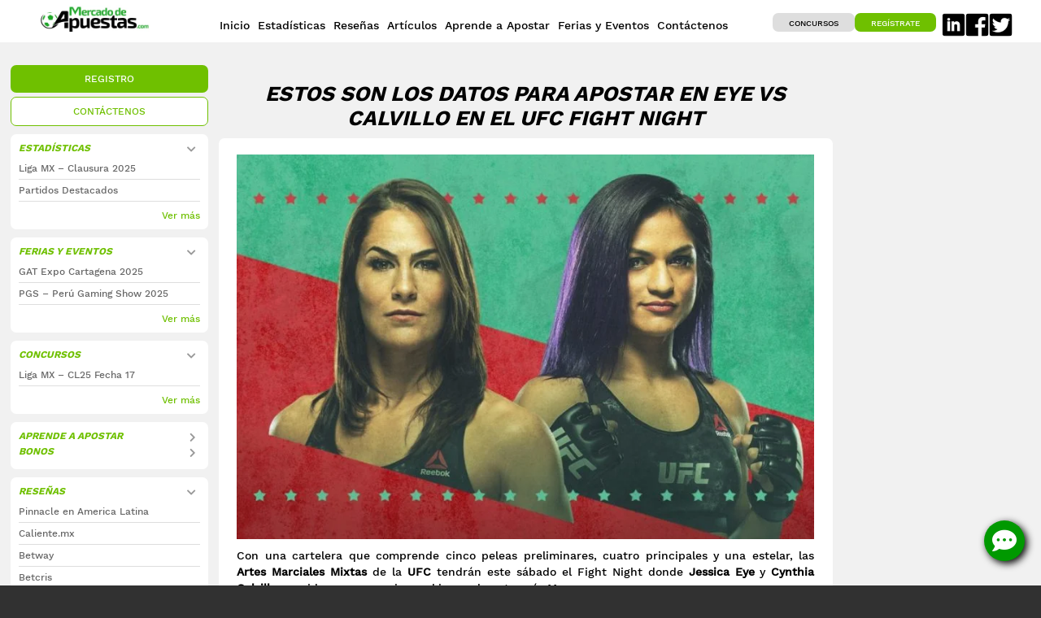

--- FILE ---
content_type: text/html; charset=UTF-8
request_url: https://mercadodeapuestas.com/articulos/apuestas-eye-vs-calvillo-en-el-ufc-fight-night/
body_size: 18402
content:
<!DOCTYPE html> <!--[if IE 7]><html class="ie ie7" lang="es-CR"> <![endif]--> <!--[if IE 8]><html class="ie ie8" lang="es-CR"> <![endif]--> <!--[if !(IE 7) | !(IE 8) ]><!--><html lang="es-CR"> <!--<![endif]--><head>  <script defer src="[data-uri]"></script> <meta charset="UTF-8"><meta name="viewport" content="width=device-width, initial-scale=1, maximum-scale=1"><title> Estos son los datos para apostar en Eye vs Calvillo en el UFC Fight Night - Mercado de Apuestas</title><link rel="profile" href="http://gmpg.org/xfn/11"><link rel="pingback" href="https://mercadodeapuestas.com/xmlrpc.php"> <!--[if lt IE 9]> <script src="https://mercadodeapuestas.com/wp-content/themes/mercadodeapuestasWP/js/html5.js"></script> <![endif]--><meta name='robots' content='index, follow, max-image-preview:large, max-snippet:-1, max-video-preview:-1' /><meta name="description" content="La UFC tendrá este sábado el Fight Night donde Jessica Eye y Cynthia Calvillo se miden por un mejor ranking en la categoría Mosca." /><link rel="canonical" href="https://mercadodeapuestas.com/articulos/apuestas-eye-vs-calvillo-en-el-ufc-fight-night/" /><meta property="og:locale" content="es_ES" /><meta property="og:type" content="article" /><meta property="og:title" content="Estos son los datos para apostar en Eye vs Calvillo en el UFC Fight Night - Mercado de Apuestas" /><meta property="og:description" content="La UFC tendrá este sábado el Fight Night donde Jessica Eye y Cynthia Calvillo se miden por un mejor ranking en la categoría Mosca." /><meta property="og:url" content="https://mercadodeapuestas.com/articulos/apuestas-eye-vs-calvillo-en-el-ufc-fight-night/" /><meta property="og:site_name" content="Mercado de Apuestas" /><meta property="article:published_time" content="2020-06-12T05:20:06+00:00" /><meta property="og:image" content="https://mercadodeapuestas.com/wp-content/uploads/2020/06/UFC-Eye-Calvillo-e1596209883108.jpeg" /><meta property="og:image:width" content="800" /><meta property="og:image:height" content="533" /><meta property="og:image:type" content="image/jpeg" /><meta name="author" content="Randall" /><meta name="twitter:card" content="summary_large_image" /><meta name="twitter:label1" content="Written by" /><meta name="twitter:data1" content="Randall" /><meta name="twitter:label2" content="Est. reading time" /><meta name="twitter:data2" content="2 minutos" /> <script type="application/ld+json" class="yoast-schema-graph">{"@context":"https://schema.org","@graph":[{"@type":"WebPage","@id":"https://mercadodeapuestas.com/articulos/apuestas-eye-vs-calvillo-en-el-ufc-fight-night/","url":"https://mercadodeapuestas.com/articulos/apuestas-eye-vs-calvillo-en-el-ufc-fight-night/","name":"Estos son los datos para apostar en Eye vs Calvillo en el UFC Fight Night - Mercado de Apuestas","isPartOf":{"@id":"https://mercadodeapuestas.com/#website"},"primaryImageOfPage":{"@id":"https://mercadodeapuestas.com/articulos/apuestas-eye-vs-calvillo-en-el-ufc-fight-night/#primaryimage"},"image":{"@id":"https://mercadodeapuestas.com/articulos/apuestas-eye-vs-calvillo-en-el-ufc-fight-night/#primaryimage"},"thumbnailUrl":"https://mercadodeapuestas.com/wp-content/uploads/2020/06/UFC-Eye-Calvillo-e1596209883108.jpeg","datePublished":"2020-06-12T05:20:06+00:00","dateModified":"2020-06-12T05:20:06+00:00","author":{"@id":"https://mercadodeapuestas.com/#/schema/person/74f1830bcc6c0b30f898c6f2baea6c54"},"description":"La UFC tendrá este sábado el Fight Night donde Jessica Eye y Cynthia Calvillo se miden por un mejor ranking en la categoría Mosca.","breadcrumb":{"@id":"https://mercadodeapuestas.com/articulos/apuestas-eye-vs-calvillo-en-el-ufc-fight-night/#breadcrumb"},"inLanguage":"es-CR","potentialAction":[{"@type":"ReadAction","target":["https://mercadodeapuestas.com/articulos/apuestas-eye-vs-calvillo-en-el-ufc-fight-night/"]}]},{"@type":"ImageObject","inLanguage":"es-CR","@id":"https://mercadodeapuestas.com/articulos/apuestas-eye-vs-calvillo-en-el-ufc-fight-night/#primaryimage","url":"https://mercadodeapuestas.com/wp-content/uploads/2020/06/UFC-Eye-Calvillo-e1596209883108.jpeg","contentUrl":"https://mercadodeapuestas.com/wp-content/uploads/2020/06/UFC-Eye-Calvillo-e1596209883108.jpeg","width":800,"height":533,"caption":"UFC Fight Night - Mercado de Apuestas"},{"@type":"BreadcrumbList","@id":"https://mercadodeapuestas.com/articulos/apuestas-eye-vs-calvillo-en-el-ufc-fight-night/#breadcrumb","itemListElement":[{"@type":"ListItem","position":1,"name":"Home","item":"https://mercadodeapuestas.com/"},{"@type":"ListItem","position":2,"name":"Estos son los datos para apostar en Eye vs Calvillo en el UFC Fight Night"}]},{"@type":"WebSite","@id":"https://mercadodeapuestas.com/#website","url":"https://mercadodeapuestas.com/","name":"Mercado de Apuestas","description":"LAS MEJORES OPCIONES PARA APOSTAR EN UN SOLO LUGAR","potentialAction":[{"@type":"SearchAction","target":{"@type":"EntryPoint","urlTemplate":"https://mercadodeapuestas.com/?s={search_term_string}"},"query-input":"required name=search_term_string"}],"inLanguage":"es-CR"},{"@type":"Person","@id":"https://mercadodeapuestas.com/#/schema/person/74f1830bcc6c0b30f898c6f2baea6c54","name":"Randall","image":{"@type":"ImageObject","inLanguage":"es-CR","@id":"https://mercadodeapuestas.com/#/schema/person/image/","url":"https://secure.gravatar.com/avatar/8f588e0cda32e65386dd036ca2b4fb3f?s=96&d=mm&r=g","contentUrl":"https://secure.gravatar.com/avatar/8f588e0cda32e65386dd036ca2b4fb3f?s=96&d=mm&r=g","caption":"Randall"}}]}</script> <link rel="alternate" type="application/rss+xml" title="Mercado de Apuestas &raquo; Feed" href="https://mercadodeapuestas.com/feed/" /><link rel="alternate" type="application/rss+xml" title="Mercado de Apuestas &raquo; RSS de los comentarios" href="https://mercadodeapuestas.com/comments/feed/" /><link rel="alternate" type="application/rss+xml" title="Mercado de Apuestas &raquo; Estos son los datos para apostar en Eye vs Calvillo en el UFC Fight Night RSS de los comentarios" href="https://mercadodeapuestas.com/articulos/apuestas-eye-vs-calvillo-en-el-ufc-fight-night/feed/" /> <script defer src="[data-uri]"></script> <style id='wp-emoji-styles-inline-css' type='text/css'>img.wp-smiley, img.emoji {
		display: inline !important;
		border: none !important;
		box-shadow: none !important;
		height: 1em !important;
		width: 1em !important;
		margin: 0 0.07em !important;
		vertical-align: -0.1em !important;
		background: none !important;
		padding: 0 !important;
	}</style><link rel='stylesheet' id='wp-block-library-css' href='https://mercadodeapuestas.com/wp-includes/css/dist/block-library/style.min.css?ver=6.6.1' type='text/css' media='all' /><style id='classic-theme-styles-inline-css' type='text/css'>/*! This file is auto-generated */
.wp-block-button__link{color:#fff;background-color:#32373c;border-radius:9999px;box-shadow:none;text-decoration:none;padding:calc(.667em + 2px) calc(1.333em + 2px);font-size:1.125em}.wp-block-file__button{background:#32373c;color:#fff;text-decoration:none}</style><style id='global-styles-inline-css' type='text/css'>:root{--wp--preset--aspect-ratio--square: 1;--wp--preset--aspect-ratio--4-3: 4/3;--wp--preset--aspect-ratio--3-4: 3/4;--wp--preset--aspect-ratio--3-2: 3/2;--wp--preset--aspect-ratio--2-3: 2/3;--wp--preset--aspect-ratio--16-9: 16/9;--wp--preset--aspect-ratio--9-16: 9/16;--wp--preset--color--black: #000000;--wp--preset--color--cyan-bluish-gray: #abb8c3;--wp--preset--color--white: #ffffff;--wp--preset--color--pale-pink: #f78da7;--wp--preset--color--vivid-red: #cf2e2e;--wp--preset--color--luminous-vivid-orange: #ff6900;--wp--preset--color--luminous-vivid-amber: #fcb900;--wp--preset--color--light-green-cyan: #7bdcb5;--wp--preset--color--vivid-green-cyan: #00d084;--wp--preset--color--pale-cyan-blue: #8ed1fc;--wp--preset--color--vivid-cyan-blue: #0693e3;--wp--preset--color--vivid-purple: #9b51e0;--wp--preset--gradient--vivid-cyan-blue-to-vivid-purple: linear-gradient(135deg,rgba(6,147,227,1) 0%,rgb(155,81,224) 100%);--wp--preset--gradient--light-green-cyan-to-vivid-green-cyan: linear-gradient(135deg,rgb(122,220,180) 0%,rgb(0,208,130) 100%);--wp--preset--gradient--luminous-vivid-amber-to-luminous-vivid-orange: linear-gradient(135deg,rgba(252,185,0,1) 0%,rgba(255,105,0,1) 100%);--wp--preset--gradient--luminous-vivid-orange-to-vivid-red: linear-gradient(135deg,rgba(255,105,0,1) 0%,rgb(207,46,46) 100%);--wp--preset--gradient--very-light-gray-to-cyan-bluish-gray: linear-gradient(135deg,rgb(238,238,238) 0%,rgb(169,184,195) 100%);--wp--preset--gradient--cool-to-warm-spectrum: linear-gradient(135deg,rgb(74,234,220) 0%,rgb(151,120,209) 20%,rgb(207,42,186) 40%,rgb(238,44,130) 60%,rgb(251,105,98) 80%,rgb(254,248,76) 100%);--wp--preset--gradient--blush-light-purple: linear-gradient(135deg,rgb(255,206,236) 0%,rgb(152,150,240) 100%);--wp--preset--gradient--blush-bordeaux: linear-gradient(135deg,rgb(254,205,165) 0%,rgb(254,45,45) 50%,rgb(107,0,62) 100%);--wp--preset--gradient--luminous-dusk: linear-gradient(135deg,rgb(255,203,112) 0%,rgb(199,81,192) 50%,rgb(65,88,208) 100%);--wp--preset--gradient--pale-ocean: linear-gradient(135deg,rgb(255,245,203) 0%,rgb(182,227,212) 50%,rgb(51,167,181) 100%);--wp--preset--gradient--electric-grass: linear-gradient(135deg,rgb(202,248,128) 0%,rgb(113,206,126) 100%);--wp--preset--gradient--midnight: linear-gradient(135deg,rgb(2,3,129) 0%,rgb(40,116,252) 100%);--wp--preset--font-size--small: 13px;--wp--preset--font-size--medium: 20px;--wp--preset--font-size--large: 36px;--wp--preset--font-size--x-large: 42px;--wp--preset--spacing--20: 0.44rem;--wp--preset--spacing--30: 0.67rem;--wp--preset--spacing--40: 1rem;--wp--preset--spacing--50: 1.5rem;--wp--preset--spacing--60: 2.25rem;--wp--preset--spacing--70: 3.38rem;--wp--preset--spacing--80: 5.06rem;--wp--preset--shadow--natural: 6px 6px 9px rgba(0, 0, 0, 0.2);--wp--preset--shadow--deep: 12px 12px 50px rgba(0, 0, 0, 0.4);--wp--preset--shadow--sharp: 6px 6px 0px rgba(0, 0, 0, 0.2);--wp--preset--shadow--outlined: 6px 6px 0px -3px rgba(255, 255, 255, 1), 6px 6px rgba(0, 0, 0, 1);--wp--preset--shadow--crisp: 6px 6px 0px rgba(0, 0, 0, 1);}:where(.is-layout-flex){gap: 0.5em;}:where(.is-layout-grid){gap: 0.5em;}body .is-layout-flex{display: flex;}.is-layout-flex{flex-wrap: wrap;align-items: center;}.is-layout-flex > :is(*, div){margin: 0;}body .is-layout-grid{display: grid;}.is-layout-grid > :is(*, div){margin: 0;}:where(.wp-block-columns.is-layout-flex){gap: 2em;}:where(.wp-block-columns.is-layout-grid){gap: 2em;}:where(.wp-block-post-template.is-layout-flex){gap: 1.25em;}:where(.wp-block-post-template.is-layout-grid){gap: 1.25em;}.has-black-color{color: var(--wp--preset--color--black) !important;}.has-cyan-bluish-gray-color{color: var(--wp--preset--color--cyan-bluish-gray) !important;}.has-white-color{color: var(--wp--preset--color--white) !important;}.has-pale-pink-color{color: var(--wp--preset--color--pale-pink) !important;}.has-vivid-red-color{color: var(--wp--preset--color--vivid-red) !important;}.has-luminous-vivid-orange-color{color: var(--wp--preset--color--luminous-vivid-orange) !important;}.has-luminous-vivid-amber-color{color: var(--wp--preset--color--luminous-vivid-amber) !important;}.has-light-green-cyan-color{color: var(--wp--preset--color--light-green-cyan) !important;}.has-vivid-green-cyan-color{color: var(--wp--preset--color--vivid-green-cyan) !important;}.has-pale-cyan-blue-color{color: var(--wp--preset--color--pale-cyan-blue) !important;}.has-vivid-cyan-blue-color{color: var(--wp--preset--color--vivid-cyan-blue) !important;}.has-vivid-purple-color{color: var(--wp--preset--color--vivid-purple) !important;}.has-black-background-color{background-color: var(--wp--preset--color--black) !important;}.has-cyan-bluish-gray-background-color{background-color: var(--wp--preset--color--cyan-bluish-gray) !important;}.has-white-background-color{background-color: var(--wp--preset--color--white) !important;}.has-pale-pink-background-color{background-color: var(--wp--preset--color--pale-pink) !important;}.has-vivid-red-background-color{background-color: var(--wp--preset--color--vivid-red) !important;}.has-luminous-vivid-orange-background-color{background-color: var(--wp--preset--color--luminous-vivid-orange) !important;}.has-luminous-vivid-amber-background-color{background-color: var(--wp--preset--color--luminous-vivid-amber) !important;}.has-light-green-cyan-background-color{background-color: var(--wp--preset--color--light-green-cyan) !important;}.has-vivid-green-cyan-background-color{background-color: var(--wp--preset--color--vivid-green-cyan) !important;}.has-pale-cyan-blue-background-color{background-color: var(--wp--preset--color--pale-cyan-blue) !important;}.has-vivid-cyan-blue-background-color{background-color: var(--wp--preset--color--vivid-cyan-blue) !important;}.has-vivid-purple-background-color{background-color: var(--wp--preset--color--vivid-purple) !important;}.has-black-border-color{border-color: var(--wp--preset--color--black) !important;}.has-cyan-bluish-gray-border-color{border-color: var(--wp--preset--color--cyan-bluish-gray) !important;}.has-white-border-color{border-color: var(--wp--preset--color--white) !important;}.has-pale-pink-border-color{border-color: var(--wp--preset--color--pale-pink) !important;}.has-vivid-red-border-color{border-color: var(--wp--preset--color--vivid-red) !important;}.has-luminous-vivid-orange-border-color{border-color: var(--wp--preset--color--luminous-vivid-orange) !important;}.has-luminous-vivid-amber-border-color{border-color: var(--wp--preset--color--luminous-vivid-amber) !important;}.has-light-green-cyan-border-color{border-color: var(--wp--preset--color--light-green-cyan) !important;}.has-vivid-green-cyan-border-color{border-color: var(--wp--preset--color--vivid-green-cyan) !important;}.has-pale-cyan-blue-border-color{border-color: var(--wp--preset--color--pale-cyan-blue) !important;}.has-vivid-cyan-blue-border-color{border-color: var(--wp--preset--color--vivid-cyan-blue) !important;}.has-vivid-purple-border-color{border-color: var(--wp--preset--color--vivid-purple) !important;}.has-vivid-cyan-blue-to-vivid-purple-gradient-background{background: var(--wp--preset--gradient--vivid-cyan-blue-to-vivid-purple) !important;}.has-light-green-cyan-to-vivid-green-cyan-gradient-background{background: var(--wp--preset--gradient--light-green-cyan-to-vivid-green-cyan) !important;}.has-luminous-vivid-amber-to-luminous-vivid-orange-gradient-background{background: var(--wp--preset--gradient--luminous-vivid-amber-to-luminous-vivid-orange) !important;}.has-luminous-vivid-orange-to-vivid-red-gradient-background{background: var(--wp--preset--gradient--luminous-vivid-orange-to-vivid-red) !important;}.has-very-light-gray-to-cyan-bluish-gray-gradient-background{background: var(--wp--preset--gradient--very-light-gray-to-cyan-bluish-gray) !important;}.has-cool-to-warm-spectrum-gradient-background{background: var(--wp--preset--gradient--cool-to-warm-spectrum) !important;}.has-blush-light-purple-gradient-background{background: var(--wp--preset--gradient--blush-light-purple) !important;}.has-blush-bordeaux-gradient-background{background: var(--wp--preset--gradient--blush-bordeaux) !important;}.has-luminous-dusk-gradient-background{background: var(--wp--preset--gradient--luminous-dusk) !important;}.has-pale-ocean-gradient-background{background: var(--wp--preset--gradient--pale-ocean) !important;}.has-electric-grass-gradient-background{background: var(--wp--preset--gradient--electric-grass) !important;}.has-midnight-gradient-background{background: var(--wp--preset--gradient--midnight) !important;}.has-small-font-size{font-size: var(--wp--preset--font-size--small) !important;}.has-medium-font-size{font-size: var(--wp--preset--font-size--medium) !important;}.has-large-font-size{font-size: var(--wp--preset--font-size--large) !important;}.has-x-large-font-size{font-size: var(--wp--preset--font-size--x-large) !important;}
:where(.wp-block-post-template.is-layout-flex){gap: 1.25em;}:where(.wp-block-post-template.is-layout-grid){gap: 1.25em;}
:where(.wp-block-columns.is-layout-flex){gap: 2em;}:where(.wp-block-columns.is-layout-grid){gap: 2em;}
:root :where(.wp-block-pullquote){font-size: 1.5em;line-height: 1.6;}</style><link rel='stylesheet' id='contact-form-7-css' href='https://mercadodeapuestas.com/wp-content/cache/autoptimize/autoptimize_single_3fd2afa98866679439097f4ab102fe0a.php?ver=5.9.8' type='text/css' media='all' /><link rel='stylesheet' id='genericons-css' href='https://mercadodeapuestas.com/wp-content/cache/autoptimize/autoptimize_single_14d3691ea22420aeae146bbe47164418.php?ver=3.0.2' type='text/css' media='all' /><link rel='stylesheet' id='fancybox-css' href='https://mercadodeapuestas.com/wp-content/cache/autoptimize/autoptimize_single_3dbde620588e717b62ce71aa284a6c62.php?ver=3.0.2' type='text/css' media='all' /><link rel='stylesheet' id='bxslider-css' href='https://mercadodeapuestas.com/wp-content/cache/autoptimize/autoptimize_single_c3c442e51faf8318b11c6817a5ad8655.php?ver=3.0.2' type='text/css' media='all' /><link rel='stylesheet' id='animate-css' href='https://mercadodeapuestas.com/wp-content/cache/autoptimize/autoptimize_single_cb67371414710491ee3730390d1efb33.php?ver=3.0.2' type='text/css' media='all' /><link rel='stylesheet' id='twentyfourteen-style-css' href='https://mercadodeapuestas.com/wp-content/cache/autoptimize/autoptimize_single_b7d28a4956af57d3f7c7410deb45422f.php?ver=6.6.1' type='text/css' media='all' /> <!--[if lt IE 9]><link rel='stylesheet' id='twentyfourteen-ie-css' href='https://mercadodeapuestas.com/wp-content/themes/mercadodeapuestasWP/css/ie.css?ver=20131205' type='text/css' media='all' /> <![endif]--><link rel='stylesheet' id='dco-comment-attachment-css' href='https://mercadodeapuestas.com/wp-content/cache/autoptimize/autoptimize_single_649612c0c90a5e26dc96d6971dd476a0.php?ver=2.4.0' type='text/css' media='all' /><style id='block-visibility-screen-size-styles-inline-css' type='text/css'>/* Large screens (desktops, 992px and up) */
@media ( min-width: 992px ) {
	.block-visibility-hide-large-screen {
		display: none !important;
	}
}

/* Medium screens (tablets, between 768px and 992px) */
@media ( min-width: 768px ) and ( max-width: 991.98px ) {
	.block-visibility-hide-medium-screen {
		display: none !important;
	}
}

/* Small screens (mobile devices, less than 768px) */
@media ( max-width: 767.98px ) {
	.block-visibility-hide-small-screen {
		display: none !important;
	}
}</style> <script type="text/javascript" src="https://mercadodeapuestas.com/wp-includes/js/jquery/jquery.min.js?ver=3.7.1" id="jquery-core-js"></script> <script defer type="text/javascript" src="https://mercadodeapuestas.com/wp-includes/js/jquery/jquery-migrate.min.js?ver=3.4.1" id="jquery-migrate-js"></script> <link rel="https://api.w.org/" href="https://mercadodeapuestas.com/wp-json/" /><link rel="alternate" title="JSON" type="application/json" href="https://mercadodeapuestas.com/wp-json/wp/v2/posts/15551" /><link rel="EditURI" type="application/rsd+xml" title="RSD" href="https://mercadodeapuestas.com/xmlrpc.php?rsd" /><meta name="generator" content="WordPress 6.6.1" /><link rel='shortlink' href='https://mercadodeapuestas.com/?p=15551' /><link rel="alternate" title="oEmbed (JSON)" type="application/json+oembed" href="https://mercadodeapuestas.com/wp-json/oembed/1.0/embed?url=https%3A%2F%2Fmercadodeapuestas.com%2Farticulos%2Fapuestas-eye-vs-calvillo-en-el-ufc-fight-night%2F" /><link rel="alternate" title="oEmbed (XML)" type="text/xml+oembed" href="https://mercadodeapuestas.com/wp-json/oembed/1.0/embed?url=https%3A%2F%2Fmercadodeapuestas.com%2Farticulos%2Fapuestas-eye-vs-calvillo-en-el-ufc-fight-night%2F&#038;format=xml" /><meta name="author" content="Mercado de Apuestas"><meta name="google-site-verification" content="rARJvq8FZYxi1bUaPllrcSTVqMMnsI1-0Ydk45OqIg0" /><meta name="norton-safeweb-site-verification" content="vtotxj3qzhgkud-zb1wnhk86bcz6te8sc9y6z6f6vunz5z4ezhfyi73vrykx93chaa01jxpidc4i9xssir2fas0ttamp81wh151-a343taziy6nnnu9e7ujjo3b0x8ir" /><meta name="keywords" content="pronósticos deportivos, fútbol, basketball, promociones, bonos, apuestas deportivas, eventos deportivos, nsw-vtotxj3qzhgkud-zb1wnhk86bcz6te8sc9y6z6f6vunz5z4ezhfyi73vrykx93chaa01jxpidc4i9xssir2fas0ttamp81wh151-a343taziy6nnnu9e7ujjo3b0x8ir"/>  <script defer src="https://www.googletagmanager.com/gtag/js?id=UA-144852661-1"></script> <script defer src="[data-uri]"></script> <link href="https://mercadodeapuestas.com/wp-content/themes/mercadodeapuestasWP/images/icons/favicon.png" rel="shortcut icon"><link rel="apple-touch-icon" href="https://mercadodeapuestas.com/wp-content/themes/mercadodeapuestasWP/images/icons/touch-icon-iphone.png"><link rel="apple-touch-icon" sizes="76x76" href="https://mercadodeapuestas.com/wp-content/themes/mercadodeapuestasWP/images/icons/touch-icon-ipad.png"><link rel="apple-touch-icon" sizes="120x120" href="https://mercadodeapuestas.com/wp-content/themes/mercadodeapuestasWP/images/icons/touch-icon-iphone-retina.png"><link rel="apple-touch-icon" sizes="152x152" href="https://mercadodeapuestas.com/wp-content/themes/mercadodeapuestasWP/images/icons/touch-icon-ipad-retina.png"><link href="https://mercadodeapuestas.com/wp-content/cache/autoptimize/autoptimize_single_0a2ed388e9c6ab831acb42c006aa91a3.php" rel="stylesheet">  <script defer src="https://www.googletagmanager.com/gtag/js?id=UA-127955242-1"></script> <script defer src="[data-uri]"></script> <script defer src='https://www.google.com/recaptcha/api.js'></script> <script defer src="https://kit.fontawesome.com/4a851c6195.js" crossorigin="anonymous"></script> <link rel="stylesheet" href="https://cdn.jsdelivr.net/npm/@fancyapps/ui/dist/fancybox.css"/></head><body> <noscript><iframe src="https://www.googletagmanager.com/ns.html?id=GTM-NSSH7QG"
height="0" width="0" style="display:none;visibility:hidden"></iframe></noscript><div class="wrapper"><header><div class="headerHolder"> <a href="#" id="pull2">&nbsp;</a><div class="mainLogo"> <a href="https://mercadodeapuestas.com/"><img src="https://mercadodeapuestas.com/wp-content/themes/mercadodeapuestasWP/images/mercado_de_apuestas_logo.png" alt="Mercado de Apuestas" title="Mercado de Apuestas"/></a></div><nav><div class="menu-primary-menu-container"><ul id="menu-primary-menu" class="navHolder"><li id="menu-item-16183" class="menu-item menu-item-type-post_type menu-item-object-page menu-item-home menu-item-16183"><a href="https://mercadodeapuestas.com/"><span>Inicio</span></a></li><li id="menu-item-12563" class="menu-item menu-item-type-post_type menu-item-object-page menu-item-12563"><a href="https://mercadodeapuestas.com/estadisticas/"><span>Estadísticas</span></a></li><li id="menu-item-341" class="menu-item menu-item-type-post_type menu-item-object-page menu-item-341"><a href="https://mercadodeapuestas.com/resenas/"><span>Reseñas</span></a></li><li id="menu-item-342" class="menu-item menu-item-type-post_type menu-item-object-page menu-item-342"><a href="https://mercadodeapuestas.com/articulos/"><span>Artículos</span></a></li><li id="menu-item-11452" class="menu-item menu-item-type-post_type menu-item-object-page menu-item-11452"><a href="https://mercadodeapuestas.com/aprende-a-apostar/"><span>Aprende a Apostar</span></a></li><li id="menu-item-36893" class="menu-item menu-item-type-post_type menu-item-object-page menu-item-36893"><a href="https://mercadodeapuestas.com/ferias-y-eventos/"><span>Ferias y Eventos</span></a></li><li id="menu-item-171" class="menu-item menu-item-type-post_type menu-item-object-page menu-item-171"><a href="https://mercadodeapuestas.com/contactenos/"><span>Contáctenos</span></a></li><li><form role="search" method="get" class="search-form" action="https://mercadodeapuestas.com/"> <label> <span class="screen-reader-text">Buscar:</span> <input type="search" class="search-field" placeholder="Buscar &hellip;" value="" name="s" /> </label> <input type="submit" class="search-submit" value="Buscar" /></form></li></ul></div></nav><ul class="registrateCTA"><li><a href="https://mercadodeapuestas.com/concurso-tipsters/" class="whiteCTA">Concursos</a></li><li><a href="https://mercadodeapuestas.com/registrate" class="greenCTA">Regístrate</a></li><li><ul class="socialMedia"><li><a href="https://www.linkedin.com/company/mercado-de-apuestas-com/" target="_blank"><img src="https://mercadodeapuestas.com/wp-content/themes/mercadodeapuestasWP/images/social/linkedin.png" alt="Linked in" title="Linked in"/></a></li><li><a href="https://www.facebook.com/MercadoAPS/" target="_blank"><img src="https://mercadodeapuestas.com/wp-content/themes/mercadodeapuestasWP/images/social/facebook.png" alt="Facebook" title="Facebook"/></a></li><li><a href="https://twitter.com/MercadoAPS" target="_blank"><img src="https://mercadodeapuestas.com/wp-content/themes/mercadodeapuestasWP/images/social/twitter.png" alt="Twitter" title="Twitter"/></a></li></ul></li></ul> <a href="#" id="pull">&nbsp;</a></div></header><section class="content innerP singleArticulos"><div class="centroHolder"><div class="bannerHolder"></div><ul class="centroCol"><li class="mMenu"><ul class="menuLatHolder"><li class="menuCTA"> <a href="https://mercadodeapuestas.com/registrate" class="greenCTA">Registro</a> <a href="https://mercadodeapuestas.com/contactenos" class="outlineCTA">Contáctenos</a></li><li><h2>Estadísticas<i class="fas fa-chevron-down"></i></h2><ul class="menuItems"><li><h3><a href="https://mercadodeapuestas.com/estadisticas/liga-mx/">Liga MX &#8211; Clausura 2025</a></h3></li><li><h3><a href="https://mercadodeapuestas.com/estadisticas/partidos-destacados/">Partidos Destacados</a></h3></li></ul><p class="showMore"><a href="https://mercadodeapuestas.com/estadisticas">Ver más</a></p></li><li><h2><a href="https://mercadodeapuestas.com/ferias-y-eventos">Ferias y Eventos<i class="fas fa-chevron-down"></i></a></h2><ul class="menuItems"><li><h3><a href="https://mercadodeapuestas.com/ferias-y-eventos/gat-cartagena-2025/">GAT Expo Cartagena 2025</a></h3></li><li><h3><a href="https://mercadodeapuestas.com/ferias-y-eventos/pgs-peru-gaming-show/">PGS &#8211; Perú Gaming Show 2025</a></h3></li></ul><p class="showMore"><a href="https://mercadodeapuestas.com/ferias-y-eventos">Ver más</a></p></li><li><h2>Concursos<i class="fas fa-chevron-down"></i></h2><ul class="menuItems"><li><a href="https://mercadodeapuestas.com/concurso-tipsters/">Liga MX &#8211; CL25 Fecha 17</a></li></ul><p class="showMore"><a href="https://mercadodeapuestas.com/concurso-tipsters">Ver más</a></p></li><li><h2><a href="https://mercadodeapuestas.com/aprende-a-apostar/">Aprende a Apostar<i class="fas fa-chevron-right"></i></a></h2><h2><a href="https://mercadodeapuestas.com/bonos/">Bonos<i class="fas fa-chevron-right"></i></a></h2></li><li><h2>Reseñas<i class="fas fa-chevron-down"></i></h2><ul class="menuItems"><li><a href="https://mercadodeapuestas.com/resenas/pinnacle/">Pinnacle en America Latina</a></li><li><a href="https://mercadodeapuestas.com/resenas/caliente/">Caliente.mx</a></li><li><a href="https://mercadodeapuestas.com/resenas/betway/">Betway</a></li><li><a href="https://mercadodeapuestas.com/resenas/betcris/">Betcris</a></li><li><a href="https://mercadodeapuestas.com/resenas/bet365/">Bet365</a></li><li><a href="https://mercadodeapuestas.com/resenas/codere/">Codere</a></li><li><a href="https://mercadodeapuestas.com/resenas/lbs/">London Betting Shop</a></li><li><a href="https://mercadodeapuestas.com/resenas/ganabet/">Ganabet</a></li><li><a href="https://mercadodeapuestas.com/resenas/betmotion/">Betmotion</a></li><li><a href="https://mercadodeapuestas.com/resenas/sportsbet/">Sportsbet.io</a></li><li><a href="https://mercadodeapuestas.com/resenas/wplay-co/">Wplay.co</a></li><li><a href="https://mercadodeapuestas.com/resenas/william-hill/">William Hill</a></li></ul><p class="showMore"><a href="https://mercadodeapuestas.com/resenas/">Ver más</a></p></li><li><h2>Podcast<i class="fas fa-chevron-down"></i></h2><ul class="menuItems"><li><a href="https://mercadodeapuestas.com/podcast">Semana 10 NFL, NCAA y el Masters</a></li><li><a href="https://mercadodeapuestas.com/podcast">UFC-254 , NFL y Serie Mundial</a></li><li><a href="https://mercadodeapuestas.com/podcast">Serie Mundial , NFL, NCCA</a></li></ul><p class="showMore"><a href="https://mercadodeapuestas.com/podcast/">Ver más</a></p></li><li><h2>Artículos<i class="fas fa-chevron-down"></i></h2><ul class="menuItems"><li><a href="https://mercadodeapuestas.com/articulos/real-madrid-favorito-al-mundial-de-clubes/">REAL MADRID FAVORITO AL MUNDIAL DE CLUBES</a></li><li><a href="https://mercadodeapuestas.com/articulos/las-apuestas-del-super-bowl/">LAS APUESTAS DEL SÚPER BOWL</a></li><li><a href="https://mercadodeapuestas.com/articulos/clausura-2025-de-liga-mx-america-va-por-historico-tetra/">Clausura 2025 de Liga MX &#8211; AMÉRICA VA POR HISTÓRICO TETRA</a></li><li><a href="https://mercadodeapuestas.com/articulos/las-preguntas-del-2024-en-la-nfl/">LAS PREGUNTAS DEL 2024 EN LA NFL</a></li><li><a href="https://mercadodeapuestas.com/articulos/los-favoritos-de-las-cinco-ligas/">¡LOS FAVORITOS DE LAS CINCO LIGAS!</a></li><li><a href="https://mercadodeapuestas.com/articulos/la-copa-america-es-asunto-de-tres/">LA COPA AMÉRICA ES ASUNTO DE TRES</a></li></ul><p class="showMore"><a href="https://mercadodeapuestas.com/articulos/">Ver más</a></p></li><li><ul class="articleSlider"><li><div class="articleIMG"><img width="1920" height="1080" src="https://mercadodeapuestas.com/wp-content/uploads/2025/07/GettyImages-2190131814-1.jpg" class="attachment-full size-full wp-post-image" alt="Liga MX - Apertura 2025" decoding="async" fetchpriority="high" srcset="https://mercadodeapuestas.com/wp-content/uploads/2025/07/GettyImages-2190131814-1.jpg 1920w, https://mercadodeapuestas.com/wp-content/uploads/2025/07/GettyImages-2190131814-1-300x169.jpg 300w, https://mercadodeapuestas.com/wp-content/uploads/2025/07/GettyImages-2190131814-1-1024x576.jpg 1024w, https://mercadodeapuestas.com/wp-content/uploads/2025/07/GettyImages-2190131814-1-768x432.jpg 768w, https://mercadodeapuestas.com/wp-content/uploads/2025/07/GettyImages-2190131814-1-1536x864.jpg 1536w" sizes="(max-width: 1920px) 100vw, 1920px" /></div><h2>APERTURA 2025 &#8211; LA LIGA MX YA NO ES TAN PAREJA</h2><p class="showMore"><a href="https://mercadodeapuestas.com/articulos/apertura-2025-la-liga-mx-ya-no-es-tan-pareja/">Ver más</a></p></li><li><div class="articleIMG"><img width="931" height="525" src="https://mercadodeapuestas.com/wp-content/uploads/2025/06/emblema.png" class="attachment-full size-full wp-post-image" alt="" decoding="async" srcset="https://mercadodeapuestas.com/wp-content/uploads/2025/06/emblema.png 931w, https://mercadodeapuestas.com/wp-content/uploads/2025/06/emblema-300x169.png 300w, https://mercadodeapuestas.com/wp-content/uploads/2025/06/emblema-768x433.png 768w" sizes="(max-width: 931px) 100vw, 931px" /></div><h2>REAL MADRID FAVORITO AL MUNDIAL DE CLUBES</h2><p class="showMore"><a href="https://mercadodeapuestas.com/articulos/real-madrid-favorito-al-mundial-de-clubes/">Ver más</a></p></li><li><div class="articleIMG"><img width="828" height="552" src="https://mercadodeapuestas.com/wp-content/uploads/2024/08/SB2025.jpg" class="attachment-full size-full wp-post-image" alt="" decoding="async" srcset="https://mercadodeapuestas.com/wp-content/uploads/2024/08/SB2025.jpg 828w, https://mercadodeapuestas.com/wp-content/uploads/2024/08/SB2025-300x200.jpg 300w, https://mercadodeapuestas.com/wp-content/uploads/2024/08/SB2025-768x512.jpg 768w" sizes="(max-width: 828px) 100vw, 828px" /></div><h2>LAS APUESTAS DEL SÚPER BOWL</h2><p class="showMore"><a href="https://mercadodeapuestas.com/articulos/las-apuestas-del-super-bowl/">Ver más</a></p></li></ul></li></ul></li><li><section class="contentPage"><h1>Estos son los datos para apostar en Eye vs Calvillo en el UFC Fight Night</h1><article class="whiteBox"><div class="mainBanner"><img width="800" height="533" src="https://mercadodeapuestas.com/wp-content/uploads/2020/06/UFC-Eye-Calvillo-e1596209883108.jpeg" class="attachment-full size-full wp-post-image" alt="UFC Fight Night - Mercado de Apuestas" decoding="async" loading="lazy" /></div></p><p>Con una cartelera que comprende cinco peleas preliminares, cuatro principales y una estelar, las <strong>Artes Marciales Mixtas</strong> de la <strong>UFC</strong> tendrán este sábado el Fight Night<span id="more-15551"></span> donde <strong>Jessica Eye</strong> y <strong>Cynthia Calvillo</strong> se miden por un mejor ranking en la categoría Mosca.</p><p>En el papel, se espera una de las peleas más parejas en la empresa desde su regreso a las actividades “normales” del 2020.</p><p><strong>Jessica Eye -110</strong></p><p>La estadounidense de 33 años es reconocida como una de las mejores peleadoras de pie en el intercambio de golpes, lo cual le llevó a un récord de 10-1 durante su estancia.</p><p>Llega con récord profesional de 15-7-1, de las cuales 3 de sus victorias fueron por KO, 1 por Sumisión y 11 por Decisión. La mayoría de sus combates se han decidido por puntos, y es que goza de gran técnica de golpeo y defensa.</p><p>Ganó 4 de sus últimas 5 peleas, la derrota fue en junio pasado frente Valentina Schevchenko por KO en el 2do round. Desde 2015 lleva récord 4-5 con 8 peleas definidas por los jueces, sin embargo la mayoría de sus derrotas fueron en otra categoría.</p><p>Jessica Eye<br /> 45% de victoria<br /> 6% por KO<br /> 7% por Sub<br /> 32% por PTS</p></p><div class="bannerHolder"> <a href=" https://online.caliente.mx/page?member=mercadoaps&#038;campaign=DEFAULT&#038;channel=DEFAULT&#038;zone=58781374&#038;lp=0 "></p><div class="bannerDesktop"> <img loading="lazy" decoding="async" src="https://mercadodeapuestas.com/wp-content/uploads/2018/10/Artboard-BO_GENERICO-1000ΓÇè├ùΓÇè90.gif" alt="" width="1000" height="90" class="alignnone size-full wp-image-10102" /></div><div class="bannerMobile"> <img loading="lazy" decoding="async" src="https://mercadodeapuestas.com/wp-content/uploads/2018/10/Artboard-BO_GENERICO-300ΓÇè├ùΓÇè50.gif" alt="" width="300" height="50" class="alignnone size-full wp-image-10100" /></div><p></a></div></p><p><strong>Cynthia Calvillo -110</strong></p><p>La californiana de 32 años debutó en 2012 y se especializa en Jiu-Jitsu y Muay Thai. Es una rival que gusta llevar a sus oponentes a la loma y desgastarlas, con un excelente juego de llaves.</p><p>Acumula una marca de 8-1-1, consiguiendo el empate en su presentación más reciente en diciembre pasado ante Marina Rodríguez.</p><p>Su única derrota fue ante Carla Esparza en 2017 por Decisión Unánime, por lo que 4 de sus últimas 5 peleas se fueron hasta la vía de los puntos.</p><p>Cynthia Calvillo<br /> 55% de victoria<br /> 5% por KO<br /> 12% por Sub<br /> 38% por PTS</p></p><div class="bannerHolder"><div class="bannerDesktop"><img loading="lazy" decoding="async" class="alignnone size-full wp-image-6017" src="https://mercadodeapuestas.com/wp-content/uploads/2019/03/generic-768x90-Spanish.gif" alt="" width="768" height="90" /></div><div class="bannerMobile"><img loading="lazy" decoding="async" class="alignnone size-full wp-image-6016" src="https://mercadodeapuestas.com/wp-content/uploads/2019/03/generic-300x100-Spanish.gif" alt="" width="300" height="100" /></div></div></p><p class="volverLink"> <a href="https://mercadodeapuestas.com/" class="greenCTA">Ir a Inicio</a> <a href="https://mercadodeapuestas.com/estadisticas" class="greenCTA">Ir a Estadísticas</a> <a href="https://mercadodeapuestas.com/articulos" class="greenCTA">Ir a Artículos</a></p></article></section></li></ul></div></section><footer><div class="footerHolder"><div class="menu-footer-menu-container"><ul id="menu-footer-menu" class="navHolder"><li id="menu-item-483" class="menu-item menu-item-type-post_type menu-item-object-page menu-item-home menu-item-483"><a href="https://mercadodeapuestas.com/">Inicio</a></li><li id="menu-item-482" class="menu-item menu-item-type-post_type menu-item-object-page menu-item-482"><a href="https://mercadodeapuestas.com/estadisticas/">Estadísticas</a></li><li id="menu-item-480" class="menu-item menu-item-type-post_type menu-item-object-page menu-item-480"><a href="https://mercadodeapuestas.com/resenas/">Reseñas</a></li><li id="menu-item-481" class="menu-item menu-item-type-post_type menu-item-object-page menu-item-481"><a href="https://mercadodeapuestas.com/articulos/">Artículos</a></li><li id="menu-item-11453" class="menu-item menu-item-type-post_type menu-item-object-page menu-item-11453"><a href="https://mercadodeapuestas.com/aprende-a-apostar/">Aprende a Apostar</a></li><li id="menu-item-484" class="menu-item menu-item-type-post_type menu-item-object-page menu-item-484"><a href="https://mercadodeapuestas.com/contactenos/">Contáctenos</a></li><li id="menu-item-36894" class="menu-item menu-item-type-post_type menu-item-object-page menu-item-36894"><a href="https://mercadodeapuestas.com/ferias-y-eventos/">Ferias y Eventos</a></li><li id="menu-item-12692" class="menu-item menu-item-type-post_type menu-item-object-page menu-item-12692"><a href="https://mercadodeapuestas.com/concurso-tipsters/">Concursos</a></li><li id="menu-item-4483" class="menu-item menu-item-type-post_type menu-item-object-page menu-item-4483"><a href="https://mercadodeapuestas.com/registrate/">Regístrate</a></li><li><form role="search" method="get" class="search-form" action="https://mercadodeapuestas.com/"> <label> <span class="screen-reader-text">Buscar:</span> <input type="search" class="search-field" placeholder="Buscar &hellip;" value="" name="s" /> </label> <input type="submit" class="search-submit" value="Buscar" /></form></li></ul></div><ul class="footerBrand"><li class="footerLogo"><a href="/"><img src="https://mercadodeapuestas.com/wp-content/themes/mercadodeapuestasWP/images/footer_logo.png" alt="" title="" width="200" height="63" /></a></li><li><ul class="social"><li><a href="https://www.facebook.com/MercadoAPS/" target="_blank"><img src="https://mercadodeapuestas.com/wp-content/themes/mercadodeapuestasWP/images/social/facebook_white.png" alt="Facebook" title="Facebook" width="20" height="20"/></a></li><li><a href="https://www.linkedin.com/company/mercado-de-apuestas-com/" target="_blank"><img src="https://mercadodeapuestas.com/wp-content/themes/mercadodeapuestasWP/images/social/linkedin_white.png" alt="Linked in" title="Linked in" width="20" height="20"/></a></li><li><a href="https://twitter.com/MercadoAPS" target="_blank"><img src="https://mercadodeapuestas.com/wp-content/themes/mercadodeapuestasWP/images/social/twitter_white.png" alt="twitter" title="twitter" width="20" height="20"/></a></li></ul></li><li class="footerMail"><a href="mailto:info@mercadodeapuestas.com">info@mercadodeapuestas.com</a></li></ul></div><div class="disclaimer"><p>Mercadodeapuestas.com NO es un sitio de apuestas y no acepta ni coloca apuestas de ningún tipo. Este sitio no apoya ningún tipo de apuesta ilegal. Toda la información proporcionada en este sitio  es estrictamente para noticias y entretenimiento. El uso de esta información para otros motivos es estrictamente prohibido y será sin consentimiento.</p><p>La información contenida en algunas de los enlaces publicitarios de este sitio podría ser considerada como de actividad ilegal en algunos lugares. Este sitio web no asume ninguna responsabilidad, no representa ni apoya ninguna de las actividades ofrecidas por nuestros socios comerciales.</p><p>Todas las líneas mostradas en este sitio pueden variar en cualquier momento.</p></div><div class="socialFooter"><div class="socialHolder"><a href="https://mercadodeapuestas.com/wp-content/uploads/2019/03/whatsapp_logo.png"><img src="https://mercadodeapuestas.com/wp-content/themes/mercadodeapuestasWP/images/whatsapp_logo.png" alt="Whatsapp" width="50" height="50" /></a><p>+506 7183-3472</p></div><div class="socialHolder"><a href="https://mercadodeapuestas.com/wp-content/themes/mercadodeapuestasWP/images/skype_logo.png"><img src="https://mercadodeapuestas.com/wp-content/themes/mercadodeapuestasWP/images/skype_logo.png" alt="Skype" width="50" height="50"/></a><p>MercadoDeApuestas</p></div><div class="socialHolder"> <a href="https://www.begambleaware.org/"> <img src="https://mercadodeapuestas.com/wp-content/themes/mercadodeapuestasWP/images/exclusivo18.png" alt="www.begambleaweer.org" title="www.begambleaweer.org" width="50" height="50" /></a><p>www.begambleaweer.org</p></div></footer><div class="showContact" id="verBTN"><i class="fas fa-comment-dots"></i></div><div class="hiddenContact" id="contactBox"><h2>Bienvenido!</h2><h3>Envíanos tus consultas</h3><div class="contactForm"><div class="wpcf7 no-js" id="wpcf7-f7907-o1" lang="es-CR" dir="ltr"><div class="screen-reader-response"><p role="status" aria-live="polite" aria-atomic="true"></p><ul></ul></div><form action="/articulos/apuestas-eye-vs-calvillo-en-el-ufc-fight-night/#wpcf7-f7907-o1" method="post" class="wpcf7-form init" aria-label="Contact form" novalidate="novalidate" data-status="init"><div style="display: none;"> <input type="hidden" name="_wpcf7" value="7907" /> <input type="hidden" name="_wpcf7_version" value="5.9.8" /> <input type="hidden" name="_wpcf7_locale" value="es_CR" /> <input type="hidden" name="_wpcf7_unit_tag" value="wpcf7-f7907-o1" /> <input type="hidden" name="_wpcf7_container_post" value="0" /> <input type="hidden" name="_wpcf7_posted_data_hash" value="" /> <input type="hidden" name="_wpcf7_recaptcha_response" value="" /></div><div class="formCol"><p><span class="wpcf7-form-control-wrap" data-name="text-84"><input size="40" maxlength="400" class="wpcf7-form-control wpcf7-text wpcf7-validates-as-required" aria-required="true" aria-invalid="false" placeholder="Nombre (requerido)" value="" type="text" name="text-84" /></span></p><p><span class="wpcf7-form-control-wrap" data-name="email-495"><input size="40" maxlength="400" class="wpcf7-form-control wpcf7-email wpcf7-validates-as-required wpcf7-text wpcf7-validates-as-email" aria-required="true" aria-invalid="false" placeholder="E-mail (requerido)" value="" type="email" name="email-495" /></span></p><p><span class="wpcf7-form-control-wrap" data-name="textarea-727"><textarea cols="40" rows="10" maxlength="2000" class="wpcf7-form-control wpcf7-textarea wpcf7-validates-as-required" aria-required="true" aria-invalid="false" placeholder="Mensaje (requerido)" name="textarea-727"></textarea></span></p><p class="greenLink"><input class="wpcf7-form-control wpcf7-submit has-spinner" type="submit" value="ENVIAR" /></p></div><div class="wpcf7-response-output" aria-hidden="true"></div></form></div></div><div class="close" id="closeBTN"><i class="far fa-times-circle"></i></div></div><div class="mobileHolder"><ul class="mobileMenu"><li> <a href="https://mercadodeapuestas.com/"> <img src="https://mercadodeapuestas.com/wp-content/themes/mercadodeapuestasWP/images/inicio_mobile.png" alt="Inicio" title="Inicio"/><h2>Inicio</h2> </a></li><li> <a href="https://mercadodeapuestas.com/concurso-tipsters/"> <img src="https://mercadodeapuestas.com/wp-content/themes/mercadodeapuestasWP/images/concursos_mobile.png" alt="Concursos" title="Concursos"/><h2>Concursos</h2> </a></li><li> <a href="https://mercadodeapuestas.com/resenas"> <img src="https://mercadodeapuestas.com/wp-content/themes/mercadodeapuestasWP/images/resenas_mobile.png" alt="Reseñas" title="Reseñas"/><h2>Reseñas</h2> </a></li><li> <a href="https://mercadodeapuestas.com/aprende-a-apostar"> <img src="https://mercadodeapuestas.com/wp-content/themes/mercadodeapuestasWP/images/aprende_mobile.png" alt="Aprende a apostar" title="Aprende a apostar"/><h2>Aprende</h2> </a></li><li> <a id="verBTN2"> <img src="https://mercadodeapuestas.com/wp-content/themes/mercadodeapuestasWP/images/ayuda_mobile.png" alt="Ayuda" title="Ayuda"/><h2>Ayuda</h2> </a></li></ul></div></div><div style="width:100%;text-align:center; font-size:11px; clear:both"><a target="_blank" title="Insert PHP Snippet Wordpress Plugin" href="http://xyzscripts.com/wordpress-plugins/insert-php-code-snippet/">PHP Code Snippets</a> Powered By : <a target="_blank" title="PHP Scripts & Wordpress Plugins" href="http://www.xyzscripts.com" >XYZScripts.com</a></div><script type="text/javascript" src="https://mercadodeapuestas.com/wp-includes/js/dist/hooks.min.js?ver=2810c76e705dd1a53b18" id="wp-hooks-js"></script> <script type="text/javascript" src="https://mercadodeapuestas.com/wp-includes/js/dist/i18n.min.js?ver=5e580eb46a90c2b997e6" id="wp-i18n-js"></script> <script defer id="wp-i18n-js-after" src="[data-uri]"></script> <script defer type="text/javascript" src="https://mercadodeapuestas.com/wp-content/cache/autoptimize/autoptimize_single_efc27e253fae1b7b891fb5a40e687768.php?ver=5.9.8" id="swv-js"></script> <script defer id="contact-form-7-js-extra" src="[data-uri]"></script> <script defer type="text/javascript" src="https://mercadodeapuestas.com/wp-content/cache/autoptimize/autoptimize_single_0b1719adf5fa7231cb1a1b54cf11a50e.php?ver=5.9.8" id="contact-form-7-js"></script> <script defer type="text/javascript" src="https://mercadodeapuestas.com/wp-includes/js/comment-reply.min.js?ver=6.6.1" id="comment-reply-js" data-wp-strategy="async"></script> <script defer type="text/javascript" src="https://mercadodeapuestas.com/wp-content/themes/mercadodeapuestasWP/js/jquery-1.11.0.min.js?ver=20140319" id="jquery-free-js"></script> <script defer type="text/javascript" src="https://mercadodeapuestas.com/wp-content/themes/mercadodeapuestasWP/js/jquery.bxslider.min.js?ver=20140319" id="bxslider-script-js"></script> <script defer type="text/javascript" src="https://mercadodeapuestas.com/wp-content/cache/autoptimize/autoptimize_single_921e9cb04ad6e2559869ec845c5be39b.php?ver=20140319" id="fancybox-script-js"></script> <script defer type="text/javascript" src="https://mercadodeapuestas.com/wp-content/cache/autoptimize/autoptimize_single_10bf693963b656b62bf845aacd710358.php?ver=20140319" id="twentyfourteen-script-js"></script> <script defer type="text/javascript" src="https://mercadodeapuestas.com/wp-content/themes/mercadodeapuestasWP/js/jquery.tickerNews.min.js?ver=20140319" id="ticker-script-js"></script> <script defer id="dco-comment-attachment-js-extra" src="[data-uri]"></script> <script defer type="text/javascript" src="https://mercadodeapuestas.com/wp-content/cache/autoptimize/autoptimize_single_99674764cdbaabe78e2c99125c3a558d.php?ver=2.4.0" id="dco-comment-attachment-js"></script> <script defer type="text/javascript" src="https://www.google.com/recaptcha/api.js?render=6Lf03rAaAAAAAC0BHADFSER5iCHNmddToR-JKUBZ&amp;ver=3.0" id="google-recaptcha-js"></script> <script type="text/javascript" src="https://mercadodeapuestas.com/wp-includes/js/dist/vendor/wp-polyfill.min.js?ver=3.15.0" id="wp-polyfill-js"></script> <script defer id="wpcf7-recaptcha-js-extra" src="[data-uri]"></script> <script defer type="text/javascript" src="https://mercadodeapuestas.com/wp-content/cache/autoptimize/autoptimize_single_ec0187677793456f98473f49d9e9b95f.php?ver=5.9.8" id="wpcf7-recaptcha-js"></script> </body>  <script defer type="text/javascript" id="lightning_bolt" src="//cdn-akamai.mookie1.com/LB/LightningBolt.js"></script> <script defer src="[data-uri]"></script> <script defer src="[data-uri]"></script> <script defer src="[data-uri]"></script> <script defer src="[data-uri]"></script> <script defer src="[data-uri]"></script> <script defer src="https://cdn.jsdelivr.net/npm/@fancyapps/ui@4.0/dist/fancybox.umd.js"></script> </html>

--- FILE ---
content_type: text/html; charset=utf-8
request_url: https://www.google.com/recaptcha/api2/anchor?ar=1&k=6Lf03rAaAAAAAC0BHADFSER5iCHNmddToR-JKUBZ&co=aHR0cHM6Ly9tZXJjYWRvZGVhcHVlc3Rhcy5jb206NDQz&hl=en&v=PoyoqOPhxBO7pBk68S4YbpHZ&size=invisible&anchor-ms=20000&execute-ms=30000&cb=ien46lit1me
body_size: 48680
content:
<!DOCTYPE HTML><html dir="ltr" lang="en"><head><meta http-equiv="Content-Type" content="text/html; charset=UTF-8">
<meta http-equiv="X-UA-Compatible" content="IE=edge">
<title>reCAPTCHA</title>
<style type="text/css">
/* cyrillic-ext */
@font-face {
  font-family: 'Roboto';
  font-style: normal;
  font-weight: 400;
  font-stretch: 100%;
  src: url(//fonts.gstatic.com/s/roboto/v48/KFO7CnqEu92Fr1ME7kSn66aGLdTylUAMa3GUBHMdazTgWw.woff2) format('woff2');
  unicode-range: U+0460-052F, U+1C80-1C8A, U+20B4, U+2DE0-2DFF, U+A640-A69F, U+FE2E-FE2F;
}
/* cyrillic */
@font-face {
  font-family: 'Roboto';
  font-style: normal;
  font-weight: 400;
  font-stretch: 100%;
  src: url(//fonts.gstatic.com/s/roboto/v48/KFO7CnqEu92Fr1ME7kSn66aGLdTylUAMa3iUBHMdazTgWw.woff2) format('woff2');
  unicode-range: U+0301, U+0400-045F, U+0490-0491, U+04B0-04B1, U+2116;
}
/* greek-ext */
@font-face {
  font-family: 'Roboto';
  font-style: normal;
  font-weight: 400;
  font-stretch: 100%;
  src: url(//fonts.gstatic.com/s/roboto/v48/KFO7CnqEu92Fr1ME7kSn66aGLdTylUAMa3CUBHMdazTgWw.woff2) format('woff2');
  unicode-range: U+1F00-1FFF;
}
/* greek */
@font-face {
  font-family: 'Roboto';
  font-style: normal;
  font-weight: 400;
  font-stretch: 100%;
  src: url(//fonts.gstatic.com/s/roboto/v48/KFO7CnqEu92Fr1ME7kSn66aGLdTylUAMa3-UBHMdazTgWw.woff2) format('woff2');
  unicode-range: U+0370-0377, U+037A-037F, U+0384-038A, U+038C, U+038E-03A1, U+03A3-03FF;
}
/* math */
@font-face {
  font-family: 'Roboto';
  font-style: normal;
  font-weight: 400;
  font-stretch: 100%;
  src: url(//fonts.gstatic.com/s/roboto/v48/KFO7CnqEu92Fr1ME7kSn66aGLdTylUAMawCUBHMdazTgWw.woff2) format('woff2');
  unicode-range: U+0302-0303, U+0305, U+0307-0308, U+0310, U+0312, U+0315, U+031A, U+0326-0327, U+032C, U+032F-0330, U+0332-0333, U+0338, U+033A, U+0346, U+034D, U+0391-03A1, U+03A3-03A9, U+03B1-03C9, U+03D1, U+03D5-03D6, U+03F0-03F1, U+03F4-03F5, U+2016-2017, U+2034-2038, U+203C, U+2040, U+2043, U+2047, U+2050, U+2057, U+205F, U+2070-2071, U+2074-208E, U+2090-209C, U+20D0-20DC, U+20E1, U+20E5-20EF, U+2100-2112, U+2114-2115, U+2117-2121, U+2123-214F, U+2190, U+2192, U+2194-21AE, U+21B0-21E5, U+21F1-21F2, U+21F4-2211, U+2213-2214, U+2216-22FF, U+2308-230B, U+2310, U+2319, U+231C-2321, U+2336-237A, U+237C, U+2395, U+239B-23B7, U+23D0, U+23DC-23E1, U+2474-2475, U+25AF, U+25B3, U+25B7, U+25BD, U+25C1, U+25CA, U+25CC, U+25FB, U+266D-266F, U+27C0-27FF, U+2900-2AFF, U+2B0E-2B11, U+2B30-2B4C, U+2BFE, U+3030, U+FF5B, U+FF5D, U+1D400-1D7FF, U+1EE00-1EEFF;
}
/* symbols */
@font-face {
  font-family: 'Roboto';
  font-style: normal;
  font-weight: 400;
  font-stretch: 100%;
  src: url(//fonts.gstatic.com/s/roboto/v48/KFO7CnqEu92Fr1ME7kSn66aGLdTylUAMaxKUBHMdazTgWw.woff2) format('woff2');
  unicode-range: U+0001-000C, U+000E-001F, U+007F-009F, U+20DD-20E0, U+20E2-20E4, U+2150-218F, U+2190, U+2192, U+2194-2199, U+21AF, U+21E6-21F0, U+21F3, U+2218-2219, U+2299, U+22C4-22C6, U+2300-243F, U+2440-244A, U+2460-24FF, U+25A0-27BF, U+2800-28FF, U+2921-2922, U+2981, U+29BF, U+29EB, U+2B00-2BFF, U+4DC0-4DFF, U+FFF9-FFFB, U+10140-1018E, U+10190-1019C, U+101A0, U+101D0-101FD, U+102E0-102FB, U+10E60-10E7E, U+1D2C0-1D2D3, U+1D2E0-1D37F, U+1F000-1F0FF, U+1F100-1F1AD, U+1F1E6-1F1FF, U+1F30D-1F30F, U+1F315, U+1F31C, U+1F31E, U+1F320-1F32C, U+1F336, U+1F378, U+1F37D, U+1F382, U+1F393-1F39F, U+1F3A7-1F3A8, U+1F3AC-1F3AF, U+1F3C2, U+1F3C4-1F3C6, U+1F3CA-1F3CE, U+1F3D4-1F3E0, U+1F3ED, U+1F3F1-1F3F3, U+1F3F5-1F3F7, U+1F408, U+1F415, U+1F41F, U+1F426, U+1F43F, U+1F441-1F442, U+1F444, U+1F446-1F449, U+1F44C-1F44E, U+1F453, U+1F46A, U+1F47D, U+1F4A3, U+1F4B0, U+1F4B3, U+1F4B9, U+1F4BB, U+1F4BF, U+1F4C8-1F4CB, U+1F4D6, U+1F4DA, U+1F4DF, U+1F4E3-1F4E6, U+1F4EA-1F4ED, U+1F4F7, U+1F4F9-1F4FB, U+1F4FD-1F4FE, U+1F503, U+1F507-1F50B, U+1F50D, U+1F512-1F513, U+1F53E-1F54A, U+1F54F-1F5FA, U+1F610, U+1F650-1F67F, U+1F687, U+1F68D, U+1F691, U+1F694, U+1F698, U+1F6AD, U+1F6B2, U+1F6B9-1F6BA, U+1F6BC, U+1F6C6-1F6CF, U+1F6D3-1F6D7, U+1F6E0-1F6EA, U+1F6F0-1F6F3, U+1F6F7-1F6FC, U+1F700-1F7FF, U+1F800-1F80B, U+1F810-1F847, U+1F850-1F859, U+1F860-1F887, U+1F890-1F8AD, U+1F8B0-1F8BB, U+1F8C0-1F8C1, U+1F900-1F90B, U+1F93B, U+1F946, U+1F984, U+1F996, U+1F9E9, U+1FA00-1FA6F, U+1FA70-1FA7C, U+1FA80-1FA89, U+1FA8F-1FAC6, U+1FACE-1FADC, U+1FADF-1FAE9, U+1FAF0-1FAF8, U+1FB00-1FBFF;
}
/* vietnamese */
@font-face {
  font-family: 'Roboto';
  font-style: normal;
  font-weight: 400;
  font-stretch: 100%;
  src: url(//fonts.gstatic.com/s/roboto/v48/KFO7CnqEu92Fr1ME7kSn66aGLdTylUAMa3OUBHMdazTgWw.woff2) format('woff2');
  unicode-range: U+0102-0103, U+0110-0111, U+0128-0129, U+0168-0169, U+01A0-01A1, U+01AF-01B0, U+0300-0301, U+0303-0304, U+0308-0309, U+0323, U+0329, U+1EA0-1EF9, U+20AB;
}
/* latin-ext */
@font-face {
  font-family: 'Roboto';
  font-style: normal;
  font-weight: 400;
  font-stretch: 100%;
  src: url(//fonts.gstatic.com/s/roboto/v48/KFO7CnqEu92Fr1ME7kSn66aGLdTylUAMa3KUBHMdazTgWw.woff2) format('woff2');
  unicode-range: U+0100-02BA, U+02BD-02C5, U+02C7-02CC, U+02CE-02D7, U+02DD-02FF, U+0304, U+0308, U+0329, U+1D00-1DBF, U+1E00-1E9F, U+1EF2-1EFF, U+2020, U+20A0-20AB, U+20AD-20C0, U+2113, U+2C60-2C7F, U+A720-A7FF;
}
/* latin */
@font-face {
  font-family: 'Roboto';
  font-style: normal;
  font-weight: 400;
  font-stretch: 100%;
  src: url(//fonts.gstatic.com/s/roboto/v48/KFO7CnqEu92Fr1ME7kSn66aGLdTylUAMa3yUBHMdazQ.woff2) format('woff2');
  unicode-range: U+0000-00FF, U+0131, U+0152-0153, U+02BB-02BC, U+02C6, U+02DA, U+02DC, U+0304, U+0308, U+0329, U+2000-206F, U+20AC, U+2122, U+2191, U+2193, U+2212, U+2215, U+FEFF, U+FFFD;
}
/* cyrillic-ext */
@font-face {
  font-family: 'Roboto';
  font-style: normal;
  font-weight: 500;
  font-stretch: 100%;
  src: url(//fonts.gstatic.com/s/roboto/v48/KFO7CnqEu92Fr1ME7kSn66aGLdTylUAMa3GUBHMdazTgWw.woff2) format('woff2');
  unicode-range: U+0460-052F, U+1C80-1C8A, U+20B4, U+2DE0-2DFF, U+A640-A69F, U+FE2E-FE2F;
}
/* cyrillic */
@font-face {
  font-family: 'Roboto';
  font-style: normal;
  font-weight: 500;
  font-stretch: 100%;
  src: url(//fonts.gstatic.com/s/roboto/v48/KFO7CnqEu92Fr1ME7kSn66aGLdTylUAMa3iUBHMdazTgWw.woff2) format('woff2');
  unicode-range: U+0301, U+0400-045F, U+0490-0491, U+04B0-04B1, U+2116;
}
/* greek-ext */
@font-face {
  font-family: 'Roboto';
  font-style: normal;
  font-weight: 500;
  font-stretch: 100%;
  src: url(//fonts.gstatic.com/s/roboto/v48/KFO7CnqEu92Fr1ME7kSn66aGLdTylUAMa3CUBHMdazTgWw.woff2) format('woff2');
  unicode-range: U+1F00-1FFF;
}
/* greek */
@font-face {
  font-family: 'Roboto';
  font-style: normal;
  font-weight: 500;
  font-stretch: 100%;
  src: url(//fonts.gstatic.com/s/roboto/v48/KFO7CnqEu92Fr1ME7kSn66aGLdTylUAMa3-UBHMdazTgWw.woff2) format('woff2');
  unicode-range: U+0370-0377, U+037A-037F, U+0384-038A, U+038C, U+038E-03A1, U+03A3-03FF;
}
/* math */
@font-face {
  font-family: 'Roboto';
  font-style: normal;
  font-weight: 500;
  font-stretch: 100%;
  src: url(//fonts.gstatic.com/s/roboto/v48/KFO7CnqEu92Fr1ME7kSn66aGLdTylUAMawCUBHMdazTgWw.woff2) format('woff2');
  unicode-range: U+0302-0303, U+0305, U+0307-0308, U+0310, U+0312, U+0315, U+031A, U+0326-0327, U+032C, U+032F-0330, U+0332-0333, U+0338, U+033A, U+0346, U+034D, U+0391-03A1, U+03A3-03A9, U+03B1-03C9, U+03D1, U+03D5-03D6, U+03F0-03F1, U+03F4-03F5, U+2016-2017, U+2034-2038, U+203C, U+2040, U+2043, U+2047, U+2050, U+2057, U+205F, U+2070-2071, U+2074-208E, U+2090-209C, U+20D0-20DC, U+20E1, U+20E5-20EF, U+2100-2112, U+2114-2115, U+2117-2121, U+2123-214F, U+2190, U+2192, U+2194-21AE, U+21B0-21E5, U+21F1-21F2, U+21F4-2211, U+2213-2214, U+2216-22FF, U+2308-230B, U+2310, U+2319, U+231C-2321, U+2336-237A, U+237C, U+2395, U+239B-23B7, U+23D0, U+23DC-23E1, U+2474-2475, U+25AF, U+25B3, U+25B7, U+25BD, U+25C1, U+25CA, U+25CC, U+25FB, U+266D-266F, U+27C0-27FF, U+2900-2AFF, U+2B0E-2B11, U+2B30-2B4C, U+2BFE, U+3030, U+FF5B, U+FF5D, U+1D400-1D7FF, U+1EE00-1EEFF;
}
/* symbols */
@font-face {
  font-family: 'Roboto';
  font-style: normal;
  font-weight: 500;
  font-stretch: 100%;
  src: url(//fonts.gstatic.com/s/roboto/v48/KFO7CnqEu92Fr1ME7kSn66aGLdTylUAMaxKUBHMdazTgWw.woff2) format('woff2');
  unicode-range: U+0001-000C, U+000E-001F, U+007F-009F, U+20DD-20E0, U+20E2-20E4, U+2150-218F, U+2190, U+2192, U+2194-2199, U+21AF, U+21E6-21F0, U+21F3, U+2218-2219, U+2299, U+22C4-22C6, U+2300-243F, U+2440-244A, U+2460-24FF, U+25A0-27BF, U+2800-28FF, U+2921-2922, U+2981, U+29BF, U+29EB, U+2B00-2BFF, U+4DC0-4DFF, U+FFF9-FFFB, U+10140-1018E, U+10190-1019C, U+101A0, U+101D0-101FD, U+102E0-102FB, U+10E60-10E7E, U+1D2C0-1D2D3, U+1D2E0-1D37F, U+1F000-1F0FF, U+1F100-1F1AD, U+1F1E6-1F1FF, U+1F30D-1F30F, U+1F315, U+1F31C, U+1F31E, U+1F320-1F32C, U+1F336, U+1F378, U+1F37D, U+1F382, U+1F393-1F39F, U+1F3A7-1F3A8, U+1F3AC-1F3AF, U+1F3C2, U+1F3C4-1F3C6, U+1F3CA-1F3CE, U+1F3D4-1F3E0, U+1F3ED, U+1F3F1-1F3F3, U+1F3F5-1F3F7, U+1F408, U+1F415, U+1F41F, U+1F426, U+1F43F, U+1F441-1F442, U+1F444, U+1F446-1F449, U+1F44C-1F44E, U+1F453, U+1F46A, U+1F47D, U+1F4A3, U+1F4B0, U+1F4B3, U+1F4B9, U+1F4BB, U+1F4BF, U+1F4C8-1F4CB, U+1F4D6, U+1F4DA, U+1F4DF, U+1F4E3-1F4E6, U+1F4EA-1F4ED, U+1F4F7, U+1F4F9-1F4FB, U+1F4FD-1F4FE, U+1F503, U+1F507-1F50B, U+1F50D, U+1F512-1F513, U+1F53E-1F54A, U+1F54F-1F5FA, U+1F610, U+1F650-1F67F, U+1F687, U+1F68D, U+1F691, U+1F694, U+1F698, U+1F6AD, U+1F6B2, U+1F6B9-1F6BA, U+1F6BC, U+1F6C6-1F6CF, U+1F6D3-1F6D7, U+1F6E0-1F6EA, U+1F6F0-1F6F3, U+1F6F7-1F6FC, U+1F700-1F7FF, U+1F800-1F80B, U+1F810-1F847, U+1F850-1F859, U+1F860-1F887, U+1F890-1F8AD, U+1F8B0-1F8BB, U+1F8C0-1F8C1, U+1F900-1F90B, U+1F93B, U+1F946, U+1F984, U+1F996, U+1F9E9, U+1FA00-1FA6F, U+1FA70-1FA7C, U+1FA80-1FA89, U+1FA8F-1FAC6, U+1FACE-1FADC, U+1FADF-1FAE9, U+1FAF0-1FAF8, U+1FB00-1FBFF;
}
/* vietnamese */
@font-face {
  font-family: 'Roboto';
  font-style: normal;
  font-weight: 500;
  font-stretch: 100%;
  src: url(//fonts.gstatic.com/s/roboto/v48/KFO7CnqEu92Fr1ME7kSn66aGLdTylUAMa3OUBHMdazTgWw.woff2) format('woff2');
  unicode-range: U+0102-0103, U+0110-0111, U+0128-0129, U+0168-0169, U+01A0-01A1, U+01AF-01B0, U+0300-0301, U+0303-0304, U+0308-0309, U+0323, U+0329, U+1EA0-1EF9, U+20AB;
}
/* latin-ext */
@font-face {
  font-family: 'Roboto';
  font-style: normal;
  font-weight: 500;
  font-stretch: 100%;
  src: url(//fonts.gstatic.com/s/roboto/v48/KFO7CnqEu92Fr1ME7kSn66aGLdTylUAMa3KUBHMdazTgWw.woff2) format('woff2');
  unicode-range: U+0100-02BA, U+02BD-02C5, U+02C7-02CC, U+02CE-02D7, U+02DD-02FF, U+0304, U+0308, U+0329, U+1D00-1DBF, U+1E00-1E9F, U+1EF2-1EFF, U+2020, U+20A0-20AB, U+20AD-20C0, U+2113, U+2C60-2C7F, U+A720-A7FF;
}
/* latin */
@font-face {
  font-family: 'Roboto';
  font-style: normal;
  font-weight: 500;
  font-stretch: 100%;
  src: url(//fonts.gstatic.com/s/roboto/v48/KFO7CnqEu92Fr1ME7kSn66aGLdTylUAMa3yUBHMdazQ.woff2) format('woff2');
  unicode-range: U+0000-00FF, U+0131, U+0152-0153, U+02BB-02BC, U+02C6, U+02DA, U+02DC, U+0304, U+0308, U+0329, U+2000-206F, U+20AC, U+2122, U+2191, U+2193, U+2212, U+2215, U+FEFF, U+FFFD;
}
/* cyrillic-ext */
@font-face {
  font-family: 'Roboto';
  font-style: normal;
  font-weight: 900;
  font-stretch: 100%;
  src: url(//fonts.gstatic.com/s/roboto/v48/KFO7CnqEu92Fr1ME7kSn66aGLdTylUAMa3GUBHMdazTgWw.woff2) format('woff2');
  unicode-range: U+0460-052F, U+1C80-1C8A, U+20B4, U+2DE0-2DFF, U+A640-A69F, U+FE2E-FE2F;
}
/* cyrillic */
@font-face {
  font-family: 'Roboto';
  font-style: normal;
  font-weight: 900;
  font-stretch: 100%;
  src: url(//fonts.gstatic.com/s/roboto/v48/KFO7CnqEu92Fr1ME7kSn66aGLdTylUAMa3iUBHMdazTgWw.woff2) format('woff2');
  unicode-range: U+0301, U+0400-045F, U+0490-0491, U+04B0-04B1, U+2116;
}
/* greek-ext */
@font-face {
  font-family: 'Roboto';
  font-style: normal;
  font-weight: 900;
  font-stretch: 100%;
  src: url(//fonts.gstatic.com/s/roboto/v48/KFO7CnqEu92Fr1ME7kSn66aGLdTylUAMa3CUBHMdazTgWw.woff2) format('woff2');
  unicode-range: U+1F00-1FFF;
}
/* greek */
@font-face {
  font-family: 'Roboto';
  font-style: normal;
  font-weight: 900;
  font-stretch: 100%;
  src: url(//fonts.gstatic.com/s/roboto/v48/KFO7CnqEu92Fr1ME7kSn66aGLdTylUAMa3-UBHMdazTgWw.woff2) format('woff2');
  unicode-range: U+0370-0377, U+037A-037F, U+0384-038A, U+038C, U+038E-03A1, U+03A3-03FF;
}
/* math */
@font-face {
  font-family: 'Roboto';
  font-style: normal;
  font-weight: 900;
  font-stretch: 100%;
  src: url(//fonts.gstatic.com/s/roboto/v48/KFO7CnqEu92Fr1ME7kSn66aGLdTylUAMawCUBHMdazTgWw.woff2) format('woff2');
  unicode-range: U+0302-0303, U+0305, U+0307-0308, U+0310, U+0312, U+0315, U+031A, U+0326-0327, U+032C, U+032F-0330, U+0332-0333, U+0338, U+033A, U+0346, U+034D, U+0391-03A1, U+03A3-03A9, U+03B1-03C9, U+03D1, U+03D5-03D6, U+03F0-03F1, U+03F4-03F5, U+2016-2017, U+2034-2038, U+203C, U+2040, U+2043, U+2047, U+2050, U+2057, U+205F, U+2070-2071, U+2074-208E, U+2090-209C, U+20D0-20DC, U+20E1, U+20E5-20EF, U+2100-2112, U+2114-2115, U+2117-2121, U+2123-214F, U+2190, U+2192, U+2194-21AE, U+21B0-21E5, U+21F1-21F2, U+21F4-2211, U+2213-2214, U+2216-22FF, U+2308-230B, U+2310, U+2319, U+231C-2321, U+2336-237A, U+237C, U+2395, U+239B-23B7, U+23D0, U+23DC-23E1, U+2474-2475, U+25AF, U+25B3, U+25B7, U+25BD, U+25C1, U+25CA, U+25CC, U+25FB, U+266D-266F, U+27C0-27FF, U+2900-2AFF, U+2B0E-2B11, U+2B30-2B4C, U+2BFE, U+3030, U+FF5B, U+FF5D, U+1D400-1D7FF, U+1EE00-1EEFF;
}
/* symbols */
@font-face {
  font-family: 'Roboto';
  font-style: normal;
  font-weight: 900;
  font-stretch: 100%;
  src: url(//fonts.gstatic.com/s/roboto/v48/KFO7CnqEu92Fr1ME7kSn66aGLdTylUAMaxKUBHMdazTgWw.woff2) format('woff2');
  unicode-range: U+0001-000C, U+000E-001F, U+007F-009F, U+20DD-20E0, U+20E2-20E4, U+2150-218F, U+2190, U+2192, U+2194-2199, U+21AF, U+21E6-21F0, U+21F3, U+2218-2219, U+2299, U+22C4-22C6, U+2300-243F, U+2440-244A, U+2460-24FF, U+25A0-27BF, U+2800-28FF, U+2921-2922, U+2981, U+29BF, U+29EB, U+2B00-2BFF, U+4DC0-4DFF, U+FFF9-FFFB, U+10140-1018E, U+10190-1019C, U+101A0, U+101D0-101FD, U+102E0-102FB, U+10E60-10E7E, U+1D2C0-1D2D3, U+1D2E0-1D37F, U+1F000-1F0FF, U+1F100-1F1AD, U+1F1E6-1F1FF, U+1F30D-1F30F, U+1F315, U+1F31C, U+1F31E, U+1F320-1F32C, U+1F336, U+1F378, U+1F37D, U+1F382, U+1F393-1F39F, U+1F3A7-1F3A8, U+1F3AC-1F3AF, U+1F3C2, U+1F3C4-1F3C6, U+1F3CA-1F3CE, U+1F3D4-1F3E0, U+1F3ED, U+1F3F1-1F3F3, U+1F3F5-1F3F7, U+1F408, U+1F415, U+1F41F, U+1F426, U+1F43F, U+1F441-1F442, U+1F444, U+1F446-1F449, U+1F44C-1F44E, U+1F453, U+1F46A, U+1F47D, U+1F4A3, U+1F4B0, U+1F4B3, U+1F4B9, U+1F4BB, U+1F4BF, U+1F4C8-1F4CB, U+1F4D6, U+1F4DA, U+1F4DF, U+1F4E3-1F4E6, U+1F4EA-1F4ED, U+1F4F7, U+1F4F9-1F4FB, U+1F4FD-1F4FE, U+1F503, U+1F507-1F50B, U+1F50D, U+1F512-1F513, U+1F53E-1F54A, U+1F54F-1F5FA, U+1F610, U+1F650-1F67F, U+1F687, U+1F68D, U+1F691, U+1F694, U+1F698, U+1F6AD, U+1F6B2, U+1F6B9-1F6BA, U+1F6BC, U+1F6C6-1F6CF, U+1F6D3-1F6D7, U+1F6E0-1F6EA, U+1F6F0-1F6F3, U+1F6F7-1F6FC, U+1F700-1F7FF, U+1F800-1F80B, U+1F810-1F847, U+1F850-1F859, U+1F860-1F887, U+1F890-1F8AD, U+1F8B0-1F8BB, U+1F8C0-1F8C1, U+1F900-1F90B, U+1F93B, U+1F946, U+1F984, U+1F996, U+1F9E9, U+1FA00-1FA6F, U+1FA70-1FA7C, U+1FA80-1FA89, U+1FA8F-1FAC6, U+1FACE-1FADC, U+1FADF-1FAE9, U+1FAF0-1FAF8, U+1FB00-1FBFF;
}
/* vietnamese */
@font-face {
  font-family: 'Roboto';
  font-style: normal;
  font-weight: 900;
  font-stretch: 100%;
  src: url(//fonts.gstatic.com/s/roboto/v48/KFO7CnqEu92Fr1ME7kSn66aGLdTylUAMa3OUBHMdazTgWw.woff2) format('woff2');
  unicode-range: U+0102-0103, U+0110-0111, U+0128-0129, U+0168-0169, U+01A0-01A1, U+01AF-01B0, U+0300-0301, U+0303-0304, U+0308-0309, U+0323, U+0329, U+1EA0-1EF9, U+20AB;
}
/* latin-ext */
@font-face {
  font-family: 'Roboto';
  font-style: normal;
  font-weight: 900;
  font-stretch: 100%;
  src: url(//fonts.gstatic.com/s/roboto/v48/KFO7CnqEu92Fr1ME7kSn66aGLdTylUAMa3KUBHMdazTgWw.woff2) format('woff2');
  unicode-range: U+0100-02BA, U+02BD-02C5, U+02C7-02CC, U+02CE-02D7, U+02DD-02FF, U+0304, U+0308, U+0329, U+1D00-1DBF, U+1E00-1E9F, U+1EF2-1EFF, U+2020, U+20A0-20AB, U+20AD-20C0, U+2113, U+2C60-2C7F, U+A720-A7FF;
}
/* latin */
@font-face {
  font-family: 'Roboto';
  font-style: normal;
  font-weight: 900;
  font-stretch: 100%;
  src: url(//fonts.gstatic.com/s/roboto/v48/KFO7CnqEu92Fr1ME7kSn66aGLdTylUAMa3yUBHMdazQ.woff2) format('woff2');
  unicode-range: U+0000-00FF, U+0131, U+0152-0153, U+02BB-02BC, U+02C6, U+02DA, U+02DC, U+0304, U+0308, U+0329, U+2000-206F, U+20AC, U+2122, U+2191, U+2193, U+2212, U+2215, U+FEFF, U+FFFD;
}

</style>
<link rel="stylesheet" type="text/css" href="https://www.gstatic.com/recaptcha/releases/PoyoqOPhxBO7pBk68S4YbpHZ/styles__ltr.css">
<script nonce="A6Z0n0aQePiYJq5q3aR2fw" type="text/javascript">window['__recaptcha_api'] = 'https://www.google.com/recaptcha/api2/';</script>
<script type="text/javascript" src="https://www.gstatic.com/recaptcha/releases/PoyoqOPhxBO7pBk68S4YbpHZ/recaptcha__en.js" nonce="A6Z0n0aQePiYJq5q3aR2fw">
      
    </script></head>
<body><div id="rc-anchor-alert" class="rc-anchor-alert"></div>
<input type="hidden" id="recaptcha-token" value="[base64]">
<script type="text/javascript" nonce="A6Z0n0aQePiYJq5q3aR2fw">
      recaptcha.anchor.Main.init("[\x22ainput\x22,[\x22bgdata\x22,\x22\x22,\[base64]/[base64]/[base64]/KE4oMTI0LHYsdi5HKSxMWihsLHYpKTpOKDEyNCx2LGwpLFYpLHYpLFQpKSxGKDE3MSx2KX0scjc9ZnVuY3Rpb24obCl7cmV0dXJuIGx9LEM9ZnVuY3Rpb24obCxWLHYpe04odixsLFYpLFZbYWtdPTI3OTZ9LG49ZnVuY3Rpb24obCxWKXtWLlg9KChWLlg/[base64]/[base64]/[base64]/[base64]/[base64]/[base64]/[base64]/[base64]/[base64]/[base64]/[base64]\\u003d\x22,\[base64]\\u003d\\u003d\x22,\x22wphhHQFjWUNGU21xMG/CoU/Cg8KIMi3DgDLDuwTCozPDqA/DjQvCiyrDk8OIMMKFF2/DtMOaTXEnABR7UCPClWgLVwNyacKcw5nDqsOleMOAbcOOLsKHXyYXcUprw5TCl8OKLlxqw63Dl0XCrsOFw7fDqE7Cs3gFw5x/[base64]/ChDPChj9ywpHDiTPCqsK8VBVlYxTCn8KjbMO3wpk7aMKqworClSnCmcKiAcOdEAPDjBcKwqbCuj/[base64]/DnWIfP8OZw5NqRMKzNRbCkGTDsAdBw4d2MR3DqMKvwqw6wqjDoV3DmkJbKQ10JMOzVQ0Uw7ZrPsOIw5dswqJHSBsXw4IQw4rDv8OWLcOVw4nCqDXDhmYiWlHDicKENDt3w4XCrTfCvMK1woQBayHDmMO8FWPCr8O1P04/fcKOccOiw6B5RUzDpMOCw7DDpSbCi8OlfsKITsKxYMOwRQM9BsK1wrrDr1sVwqkIClrDmQrDvz3CnMOqATAcw53DhcOxworCvsOowooSwqw7w7YRw6RhwoYIwpnDncKuw696wpZFbXXCm8Kiwr8GwqNhw4FYMcOUBcKhw6jCssOPw7M2HUfDssO+w6LCp2fDm8K/[base64]/B8OEKMOwTylXwrcaaMK+OMO5eT5lFn7DqznDlkTCkAHDo8OsWMOWwo3Dqi1GwpMtZsKyEQfCn8O0w4RQWUVxw7Iiw6xcYMOQwrEIIlLDhyQ2wrJ/wrQ0b2Epw6nDg8O2R3/CiA3CusKCccK/C8KFASJ7fsKcw5zCocKnwqhoW8KQw7hwVRw1RwjDqsKjwqljwoUbGsKYw4EzMm0BDBbDoTpfwqzChMKzw7XCv2lnw64wVh7CvcKQJWEuwr7CgcK/[base64]/CmF7DoEwjwpPCmMKvwr4HGsOIw6J6G8KswpVZCMKLwrbCgMKtdcOiBcKjw4bDnG/DmcKxw58FXsO5GsKfZ8Oyw5zCg8OIM8OHMFXDhmV/w45xw6zCu8KnEcOkQ8O6Z8OLTCxCR1XCrkbChcKfJCtOw7Qpw6TDp1RaOTfDrStQc8OWNsO0w5fDocOHwoDCqxHCiUXDlEgsw5zCiyfCo8K2wqDCgTbDvcO/wogFw7Jxw6IGw7U1MRbClyDDu2UXwpvCnSx2BcOMwp0QwpV7LsKnw7LCi8OuAsOjwrXDtDHCiSbCug7DosK9NxkMwqFtZVYEw7rDknAeXC/DgsKdDcKnFUHCuMO4FMOqdcKgfAbDnhHCiMKgO38kPcOIacKHwqbDqT/[base64]/CtMKew7BjwofDlgXDkn3CpMKqwqcHW3wLFXXCtsOmwrnDjCPCpsK3RsKeNxYub8KswqZ0EsOTwpIAb8OVwpVtRMO3DMOYw7AUPcKdD8OCwq3Cp1tWw64qekvDgBzCu8Ktwr/[base64]/w57DqsOwfgLDu1/DuzzCv8OHPSXCosOawr/[base64]/DS4Hw6XDocK4wrrDmSDDqm/DiW/Ct8Oqw556wrpnw6fDlU/DnQEDwpV0TQDDqcOoOxrDj8O2F0LCjcKXSMKWbk/Dg8K2w7/CknQILcO9wpfCvgE3w6pAwqbDllMCw4c3eB5QccOrwrlMw5s3wrMDUEF7w6ptw4daYjsrC8OBw7TCh2prw697fyg8bF3DosKMw7F2bcOANcObC8ORA8KewqfCjDgDwo/[base64]/CssKFw6geECPCk8KMw47CqcKOQ2HDmAAvwoTDinA6w4nCuyzCvmdxI0NTbsKNY0VfcnTDj1jCkMODwqjCi8O4C2LCm0nCpSU8VhrCh8OTw61Tw4J1wqszwohfd1zCrFnDj8O4d8O+IsK/SWI6wpXCjnMHw4/[base64]/wqjCuMKeCMOMZC/DsMORJn9rNgA9ecOvYU0Zw7ojDcOOw7nDlFBINUTCiyvCmA0gbcKiwodoW0VKMj3ChsOsw6o9K8KtJcOHZQdCwpJpwqvDnRbCgMKGw7vDt8Kbw5XDoxREwq3Cq2ctwpzDs8KHeMKOw7bCk8K/fWTDgcKoYsKdFsKLw7dFB8O3NXPDgcKqGAzDrMOwwrfDkMOTNsKgw5DCl3TCnMKBfMO7wqI3EyzChsO+bcO8w7VewqNKwrYuVsKZDHZMwq4pw6MaNcKsw7PDiGYdd8OJeyZLwr/DiMOEwqEzw40Vw4g9wrjDh8Kbb8OHT8ONw7F2w7rClXjClcKCG3pOE8OnHcK2DUpcUUvCusOoZMK6w6oxMcKywo9Awr1BwoBwZcKPwqLCg8O3wq8UAcKLYcKvaBTDhsO/w5DDt8KywoTCiGloLcKkwqbClncsw4zDusKSIMOuw7rCnMOiSWgXw6fCjyAWwrXCjsKxJ0oWUMONQz/[base64]/[base64]/DtBU6wofDhMKwPsKtBWAEwoTDucOwA3fDvMO9KU/DrBbDtW3DpH4NUMOPRsKGSMOFw6Fdw5spwqLDj8KtwqfCkg7CqcOKw6UnwpPClwLChFILJUopGjzDg8KNwqkqPMOSwqd8woUPwqclf8K+w6HCg8OZfTxpf8OBwpRdw5TClw1qC8OAZ0/Cn8OJNsKPWcO2w7lBw6hmRsOBIcKbKcONwoXDpsKsw4jCpsOIOTTCkMOAw4Yuw4jDpU5Ywp1YwrbDo1sqw43CumhTwoHDr8K1GVAhXMKBw61rK3/DhnvDsMKBwrcSwr3CmGPCscKIw7QuJCU3wphYw63CgcKUAcKWwprDlcOhw7cywoDDn8O4wqc7AcKbwpYzw57CsR0BORc4w7LCjyUnwq7DkMK/PsOQw41fIMOcWsOYwr43woHDucOkwpXDqxDCkSHDribDvhfCgMKBeU3DtMKAw7E3ekzDuBDCq17DoQ/Dng09wqzDpcKxCF5CwpEBw5vDlMOtw4s5EMKrSsKGw4VHwrh5W8K8w67Ck8Oww71idsOtWB/[base64]/dWTCpCvClsKqalPCj2zDjGwLTsOrwoXCpcKEw4hNw7xMw49oAcKzW8KyasO9wpQ2fcOAwoARDFrDhsOmcsKLwrPChsOIN8KGMgTDsVV0w68zcnvChHFgPMKmwonDmU/Dqg1XKcOueGbCnSvCm8OscMOwwrTDu1wRAsO1EsKpwrkowrPDuHXDqzlpw6nDscOfeMK4PsKrwpI5w4tOTcKFETR9w4E/CR/[base64]/wovDvXxGN8KJw7HCoMOKVXXDncOKe8KDw63DsMKwfsO6V8OcworCjC0Pw5ctwprDoWAYV8KfTQhPw7LCtHDCkcOJYMO1c8K4wojCrcKLRMKwwr3Dr8Oowo5FXW8SwqXCtsKyw6wOTsOJa8KfwrV0ZcKpwpl8w6PCn8OMLcOPw6nCtcKYUWfDiB/CpsK+w7rCksO2cmtCacONWMK5w7UiwqgHVkgmN2lpwpjClgjCsMKJfFLDggrCqRA0EUbCpx4fFsOBQMOhOT7CvE3CusO7woc/wp1QJjjDo8Ouw4E/BCfCrRzDkilyFMKswobDuS5EwqTDmsOsFQMuw4nDqcKmTQjDuDENw6d4KMK8NsOMwpHDngbDscOxwpfCtcKyw6FCfMO1w4nChU03w57CkMOKcjPDgTs5GQTCuF3DqsOOw5tLLTTDonLDtsOPwrgDwobDtF7DqSAOwpXCon3CucOuRAE+XFTDgCLDs8Oew6TCpcKzSy/DtkHDosO5V8OCw4nChVpmw4wJJMKqKxZUU8K9w5gIwoPDpE17bsKvLhV+w4XDncK4wpnDhMOzwrzClcKuw7V0I8Kxwos3wp7CjcKSEl0Bw7bDvMKxwp3ClMKHQ8K3w4sTFVNkw40wwqRJfUl/w6R5W8KhwqAAKEPDv0VSTmTDhcKpw7bDgcOUw65qHW/CnAPCkRfDusONch/DmlHDpMO4w5kaw7DDmcK7WMKewokOHgliwrjDkcKGWBtmOcKHTsOyIUTCusObwoc7JMO8AShWw5bCvMO+ZcOYw5vChWHCmF4PSBJ4I27DnMOcwpHComxFPcOEEcOPw7fDgMO6BcONw5shCsOkwrE3wqNKwqTCncKjBsKZwrrDm8K9KMOmw5LDocOcw6/DrBzDjxY5w4AOAcOcwoPCoMK3P8Ojw4/[base64]/DiMKQBBxAwo04fcKRwpp/fcOhFMK3w7XDkArDv8Opw4XCpRF3wobCuRzCnsKjV8KVw5vCizdCw4V6BcO6w6BiOGDCuWVGd8OIwrvDusO4w4jCtCRewro/OQ3DmgHDsEjDmMOXfisow6LDtMOYw4TDvMK/[base64]/CssOmw7Yhw5JrMcO5wpvDsQDDhEkIw7xIw6ljwr/CpW8aCWxJw5xaw6LCicKYcW4MdMO5w6UULHJVwolZw4EpL2dlwp3CimjCtE4IVcOVYD3Cs8OTDHxEdH/DkcOcwoPCkypXDcOvw77CqGJbUEjCvQPDqnA/wrJMIsKDwonChsKVHQIHw4zCrHnCvxxnwol7w5LCrGAxYRc/wr/CncK1GsKFDCPCvnnDk8KlwoXDuWFfUsOkamvDhA/Ct8O0wq5dRz/CkMKGbh8dLATDhMKdwqpCw6TDs8OIwrXCncOww7rCpAPDn2kWHWVhwqzCq8OzJSLDncKuwq1LwpvCgMOvw5fCjMOgw5jChMO2w6/[base64]/CtsKqworDmsOzWzrDvDpETMKjw77ClXPCjG3DlX/CqsKQa8Ovw5RjBcOZdxNGEcOIw6rDvMK6wrNAblXDtMOEw4jCu27DrxzCkFk/[base64]/[base64]/[base64]/McK0KsKWMjPDuEvDo8KpCgRjwrRuwrV7w4bDhm8/PVA9RsKow6dLTwfCu8KyYsK/IcK9w5hrw4fDkgPDmVzChy/Cg8KQfMK8L0xJIDR8V8KXOMOEP8OMZGJbw7HDtVPDq8O9AcKTwqnDq8K0woRHRMK4w5zCvifCscKswqTCvw19wopew6nCk8K9w5vCvFjDvxoLwo7CpcK/w7wDwqLDsDQgwp/ClnwYZsOuMMOiw4Zuw680w5fClMORWi0Dw6t1w6PDukjDpnnDk1fDtTsmwp5ETMKcTG/DpzUGP1oxXMKswr7CsB53w6vCsMO6w7TDrHRCHXkaw7/DsGjDj0MGDFUcSMK/w59HR8Kxw6LChx0YGMKTwpDCpcKnMMKNIcOow5tmMsOHXg1wFcKxw57CucOVw7J8w4seGEDCnifDuMKXw5HDrcO8Dz56f308EEXDoxPCjT/CjjtnwpPDjE3DpS7Dj8KAw59BwpAILTxFGMOswq7Dqz8Cwp7CuyFBwqzCnhcGw58ow4xyw7RewoHCpMOPOMOZwpNUQmNhw4vDonvCosKxa2tBwo/Csko3BMKJPykiRBdrKcKTwpbCuMKVYMKGwp3CnhnDlQXDvXQLw7/DrBLDnzXCusOIJQY2wrLDqhvDkSrCrcKnVj4ZY8KzwrZ5BhDDtMKEw4rCh8KIU8OlwpoqYwM5EBHCpyDDg8OSEcKMaWnCvHBfLMKEwpE2wrZHwrjCosOHw43ChsK6LcOVegvDl8OiworDoXtawqkqasKww7t3fMKrLUzDmlzCuCIDL8Omb1bDr8OtwofCjy/[base64]/w4DCqcKhJjTClyE8w7BhwqVfwqY9wqpvZMOSB2VtXQ/ChsKqwrRKw7ocVMOQw7FfwqXDjnnCssOwfMK7w6TCt8KMP8Kcwo7ChMO+VsO5aMKow6rCg8OKw5khwoQfwqPDkC4fwrzCvFfCs8KJwo9Gw7/[base64]/Gg83w73DqMKQTcOec8O1wqxPwrLDgHnDgsKzPznDuRvCssKkw7tuNj3DnVZEwr8Ow7EoGULDs8K1w61QImrCuMKFTw/DvkgHwqXChhfCgXXDjkkNwpvDvynDghpYDmNPw5vCkSDDhsKAdAhKUcOIBkPCkcOhw6/DmDnCgsKmfjR6w4RzwrMFfhPCoiPDs8OKw70Lw67Clj/DrgVfwpPDpAQSGHVjwrQ/[base64]/[base64]/wqPCpWhpGMOQIMKdZkvCpmozF0fDikPDucKtwoMTQsKLdsKbwppqNcKKDMOZw4HCliTCqsO7w692PsOJZyQTI8Orw73DpMOvw7/CtWZ7w6lOwqjCh34gNjF+w5bCvA/DmVdMNDQdLQx9w6fDoAtRC0h6SsK+wqIAw6PCksOIZcOBwqBgFMOsDMKoXEJtw6PDg1DDusKHwr7CuW7DvHvCty8PPRsFXSIKDcK+wpRgwrVyDSRSw4rChWMcw5HCm080woY/OBXCk25XwprCkcOgw44fGXXCsDjDtMKTEMO0wp7DijxiHMK8wrnDssO2Imsrw4/[base64]/ClR0lSMK5S1fCucK9dsOwwpAjGMKRwrTDk8OFwrHCkEjCmXIXYR4cMSopw77Dv2ZceDbCqypnwo/[base64]/fW7DnkLDosOgwqrDpxnDv17CqMOuwqkeNgDCl1AzwqlMw4d7w4JaNcOTATNpw7/Ch8KFwr3CsjvClBnCvmHCqH/CnRlxdcOjL2BGDMKswqHDhS0Uw6HChgLDrMONCsK1Kx/DscKKw6TDvQ/CkQc8w7zCmQQTYxJJw6V4KsOxIMKVw4PCsFnCmU3Cm8KdC8K8OCJyERwUw4fDnMKaw7LCrGVFASDDkAEOIMOsWCZrWDfDh1zDiQoQwoJlwpMjSMKuwqJHw70DwqtoeMOse1QeSCLChEvCjBUxUi4hAULDpcK3wooEw4/DiMOVw4ZxwqjCkcKIPBlgwofCsBXCjVBwc8ObWsK0woXCosKswrbCscOhfVHDh8ObQ2TDphlyeWZywoNlwog2w4/CuMK4wqfCncKrwpdFYiPDqUsrw4DCpsOsdwI1w59bw7gAw77CssKMwrfDq8OaQGlQwpwpw7gfQT/DusK5w7A0wo5ewp1bXRLDksK8ADkGO2zCvsKzTcK7wqXDrMOoLcKww4gLZcO9wr4pwobCs8KUZXhdwoEuw5FewpEZw6DDpMK8csK9wpBQUCLCgzAiw6AUVx0owr8Lw5DDqcK3wpLDg8ODw4czwp8AME/[base64]/CtzNAwqsEw7dkbMKnfVYicsOpEWnCmEdzwpI8wqXDnsObS8KaEMO8wq1aw7XCjsKfPMKjdMKKEMKsNER5wofDpcK5djXCgRvDisK/dWYCeAQSLCvCosOHZcKZw6d4McO9w65cASzCsDrDsC3Cv3bDrsKwfAfCocOmE8Kgw4kcacKWIR3CsMKCFgsZVsO/M3FSwpduWMKzIjPDjMOrw7fDhBFmBcKiXSpgwqgNw6nDl8KFTsKeA8OdwqJVw4/Dq8Klw6jCpl0hOcOewpxowofDqncKw4vDtBbClMKNw50xwr/Dn1TDlD9KwoUocMKBwq3Cqk3DkcO5wq/DkcOGwqgbG8Ohw5Q0N8KgCsKyEsKEwqXDly5Pw4dtTGIDCGAJbzLDlsKxKR/DncOXfsOlw57CvgPDjsKPIUwCH8K3HCMtQMKbbg/Di1wlN8Kdw7vCjcKZClbDklXDtsO6wqrCo8KpJMKOw4vCpBvCt8KEw5lgwoMENBXChBMGwrNnwr9OOExSwqbClcKnNcOMWhDDtEcqwqPDj8OCw5jCpmlZw6nCk8KlfsKJWjh2RjnDv1MiYsO/wqPDnkIcKUVydV7Ck1bDlCEQwrYyK1zDuB7DhmxHGMKzw7rDm03Dq8ODBVpqw70jVzlCw4LDhcOqw4gbwrE/w75fwoDDuzoDVm/[base64]/CgwRAasOkwo4DwpcTw4XDm1fDjCEVTsOGw5sRwrMww7g9PcOmDAXChcOow4JAU8Kja8KAMWPDk8KnMgMKw6g8w5nCksKAQwrCtcOrR8ONRMKneMOrdsKuN8KQwqnCoVZ7wqtkaMOvD8K/w69sw75iZMK5bsO/dcOXAMKEw7ljCTHCsFfDm8K4wr/CrsOJQMK7w53DhcKiw6M9A8KgMcO9w4MkwrR9w6JUwqZYwqPDj8O5w7nDuV5jYcKTP8K4w6VuwrfCpMKiw7w4VHIAw5nCu00oW1nCsls0A8OYwr8/wpfCtyV0wr7DqRrDlMOcwrfDjMOkw5TDusKXwpBEBsKLGD7DuMO2J8OqcMKaw6Raw6zDuFV9worDg24tw5rDoEIhZwLDiBTCtcKtw7jCtsOzw71DTzcPw6/Dv8K1QsOMwoVMwqnCq8KwwqTCt8KTa8OIwqTClho4w58CAwsjw51xQMO6TmVYw70ew77Cq18wwqfCosKKQXICVSTCizLCk8OgwozDjMKiwrlSM3lMwpXDpy7Cj8KVBWZ/wobCnMKUw7MZKFk4w6TDm3bCi8KUwp8BasK3BsKmwpPDrHjDnMKfwoV4wrliD8O8w6AyUcOTw7XDqcK7wpDCvHvChsKswqJGwr4Uw5tvY8Obwohsw67CnwQgWVjDk8Ofw5x9OToDwoXCuhPCmMO+w68pw7zCtDrDmgRqWErDhGTDtWMwAU/[base64]/[base64]/ClF3CvkwoRw4fwpAww6jDlMOywooAbMKrDml2HMOINsK2CcKQwqJKw4pPacONXXBjwrzDisO3wrHDlmtnU1/DiEBXPsOaNUPCrEjCr0/[base64]/DusO9w5vCr8OCW3ZxNcK2wo9Rw67CnnJ8YULDs0NWZ8Ouw5rDrsODw5E3asKUE8O0VcKywr/CigdIccO8w4jDtVjDnMOWRyYxwoHDqBQ1LcOjfEbCucKuw4U9w5FmwpXDgAdew6/[base64]/DpcO4dMOePMOHD1Nvw6nDlsKvbHdjX8K0woE3wp3DoQLDt1nDh8KFw4o+WQIBRVM1w4x2w4cnw6Rrw5hXFUMBOVLCqy4RwqFhwqdDw7/CvcOZw4fDowjCq8K+Gh7DhzfDlsKPwp87wpAod2HCn8KRECpDY3p/NB7DjWRAw4nDk8KEMcOGZsOnWmJywpgtwqnDu8KPwodELsKSwo9yXMOTw7Erw4kUfTI5w5fCrMOdwr3CosKDfcOMw45XwqfDqcOowpFDwpIVw6zDiUgIKTrCn8KfG8KHw7hfVMO9UsKzfh/Dr8OGF2cOwqvCk8KVZ8KPDEfDvgrCi8Krd8KkAMOtf8Oow5Qmw7fDlFNSw7Q+EsOUw4bDgcOKWiMQw6rCpMOPXMKeaUATwpVCesOGwotQKMK2FMOkwqUQw7rChlQzB8KRFMKKNE/DisOxV8O8wrnCs0o7KXRiJGAzRCcpw6rChHxnNcOQw7XDncKVw5bDisO2OMOkw4XDisKxw4XDvwk9f8K9V13ClcKLw5gXwr/DtcOiIcKeZTDDtTTCtUZGw6LCj8KQw55KKm4iGcKZNVHDqcOBwqbDuXFQecOUVzHDnXJgw4TCmsKcTT/[base64]/Di8KHf2cEw7nDvcKFwp0Yw4zDq8K9EkTDosOeRj/[base64]/DqUZ9wpYJAlN1w4xbw5TDmsKOKsKQUyEXS8KYwq0ZYGlsUDnCkMOjw48Nw5bDhQjDmxMffmRywqR+wqnDisOUwpYvwrPCnT/CgsOdNsOPw5rDi8OwdTXDpCvDicK3wqsRN1ABw6QIw713wpvCtCXDggE1esO8TR4NwqPCiWHCj8OvJMKvDMKzNMKhw5HCr8Kyw5RkQGxHwpDDjMOAwrPCjMK+wrF+OcOPVMOew7IlwpDDn3rCj8KCw4LChUbDk1Jibz/DtsKNw5Ysw4nDg03CusOZY8KSMMK5w7zDn8K9w55nw4LChTXCscOqw5nCkDfDgMOpCcOnGsOKTQvCtsKuO8KxHkJVwq5Mw5XDtFfDn8Oyw7ZRwrAqZmgww4fDgcOww4fDtsORwprClMKnwrE/wqBhPcKPCsOpw6zCtsKfw5nDtsKWwpUjwqXDmnhyZDItGsOHwqQxworCly/DiATDtMKBwqDDtTXDucO3wrl9wpnCgmfDhGANw5xPQ8K9KsKxIhTDjMKxw6QwYcKhDBwoKMOGwrZOw6/[base64]/[base64]/c8OxQxtEIlM3wrd8E8Kuwr/CpWMdwo8Cw4/Ch8KjQ8KVw75xw4HDmR/[base64]/[base64]/CglHCrMOzw6xiAGrCvMKHbMKtwrrClBtIw7zCrMO+wpp3KcOpwp9rS8KAJBfDucOmJx/DrE/ClRzDrxvDlcO5w6cywp/[base64]/CtANWcmFIwqQVSMKjYcKiMcOIwqYlUyzCpiHDmA3DtcKpC0/DssKxwp/Cijtcw4nCsMOvBXTCsSVQW8KDOxjCg1FLBH5hNcK/HEQiGEzDiE/DiXjDscKLw6TDtMOZZMOcHWTDsMOpShFQAsK1w71bPh3DnVRDIMK8w5TDjMOEVMOTwqbChnvDosKuw4QvwpXDuwjDrMOvwo5sw60OwqnDqcKYMcKow4xTwofDkmjDrjx6w6zDowLCpgfCu8ObSsOaTMOrQk5dwqFAwqoFwpHDviVPbiw/wo82MsOsGzgPw7vCumZeGzbCvMKyXMO0woofw6jCrMODTsOww5XDmMKVZFXDucKPUcOGw6bDllB6wpE4w7LCvsK0QHoYwpjDrxUCw5XDoWTChWEBanbCocKqw5LCgTlPw7TDmsKRbmV+w6jDjQY2wqrCmXs/w6bDncKgZMKaw6xiw7E0G8OfIRbDvsKEYsO3eALCpXgMLX9zNHzDs2RGAVzDgMONUFISw75nwpYKDX9rEsO3wpbCtUnCg8OdSBvCicKEA1kwwotmwpBqbMK2TcKuwrM+w5jDqsOzw6Zcwq1owrtoAxzDhi/CoMKjABJxw5zCsG/CssOCwqpMc8O1w5nDqnRvccOHBE/CtsKCYMKPwqZ5w4p7w7Jaw7soB8KOT3wfwoxQw6PCr8KeeXsZwpjCpl4YHsKfw5DCgsOHw5QOeTDCj8KIdsKlQR/Do3fDsEfChsOBNm/DpF3CpAnDkcOdwq/Cq0JICl4ULnAve8OhOMOuw7DCqCHDuGUNw67Cu0pqB2DDtSrDlcOzwqjCkSwwLMOgwrwtw4Zpw6bDisOew6w9a8OSOm8YwqRlwoPCosKrZQgOOCcBw6dowqIZwqjCv3DCscKywrErLsK4wq/CgAvCvDfDscKsYgbDu05pP2/DucKEW3Q6TSPCosOWDRo4QsODw4YURMOMw7/Dk0vDq1Ejw6BsYFRow4clV1vDiUnCvjDDjsOGw6/ChjE6eEDCrydowpXCl8K9O0NpG0rCtxIJbMKuwq3ChkfCiQbCj8O7wpLCoz/CiB/Cp8Opwp/CosK/SMO/wr5tL3czfG/CigPCtURTw5PDiMOndzsAPMO2worCskPCnRBRwrzDo152cMKEI0jCgjDDj8KbIsOFKRnDjMOge8K/OMKiw7jDhDMtLy7DmE8OwpBdwqnDrcK2QMKdU8K9G8ONw5TDscOlwo50w48ow7XDuEDClAALWkN5w5gzw5bClDVXa3l0fCJkw68bVX8XIsOYwo/CmRrCr1kAOcOEw6xCw7Uyw6PDjMOtwpkxEEjDqcOoKxLCthwVwoJ+w7PCmcO9I8Oow7NKwqfCr3RsAMO5wpvDn1HDlzzDhsK8w5UJwpFGMEwZw7vCs8KKw5jCpgZ/w6HDpcKVwowVdW9Qwp3CvTDCvyVhw4XDlQHDjzJ/w43Dgx7CqEA3w5jDpRvDmMOrasOdQcKgwo/DjgHCvcOcfcKMRHtuwrXDsV3CmcKFwpzDo8KuPcOmwo7Dp0ZkFsK8w4fDvcKJcsOmw6XCscOrMcKSwrtYw6Z6ShRDW8ONPsKZwp57wq0RwrJAZ0phJ07DhDPCv8KBw5M3w6Urwr/Du1lxfWzCl3IyJcOuOQV2YsKEEMKmwofCt8OOw5XDmncqZMOfwqzDpMO1ai/CnmU8w5vCocKLAMKEPxMyw7bDh3wkfAIvw44DwqMOCMKJBcKrGBrDrsKRdnHDiMOVCEnDmsOEJAFUGhQxfcKRwqkhEWtpwpl/BF7Dmn0HFw1re24XXBjDp8OHwqTCgcObT8OxGE/Cvx/Dk8K5dcKjw4LDqhwpAjItw67Dq8ODXmvDssK5wqhYU8KAw5MPwpPCjyrCoMO5eC5hMw4PQMKLBlAdw53DiQHDjm3CnETCgcKew6XCm1t4Ujgfwo3CiGEtwp47w69WHcOkZ1zDkMKXd8KewrtITcKmw6bCqMKEcRPCtMOWwrB/w7zCvcO4bBwmAMOjwpDDgsKdw6kLC1s/[base64]/CkHLDn8KHfhBuDTDCpMK2GUFtWhZSw587wqTCij3DgsOJW8OnbnXCrMO0KQrClsKfPzUbw6/Ck2TDi8Orw4TDisKGwpwVw5fClMKNdSvCgmbDgH9dw50OwrvCtg9iw7XCgBHCsBdpw4zDthpEKcObw6rDjAHCmDofwot+w77DqcKnw4RqTiByO8OqBMK/FcOMwqVaw4jCuMKKw7UUJBAbKMKxClARZVx2wpbCiBPDrx0WMFphwpHCmSRCw5XCqVt4w6LDkHbDv8KtMcKeBQ0Twq7CicOgwo7DoMObwr/DhcOww4LDjcOcw4DDt1LDhEMTw5RKwrbDvUPDrsKcI1QlbU0pwqs1AytowpFjfcOJNEJ+bQDCu8KZw77DtMK4wo5Sw4hRw59gfn3Do0DCnMK/[base64]/ComPCrVXCncOoJ8KJw54ILjDDisOjwqBNGiXClsKCw4DDkD7Dg8OYw5jDmcKBUmR0CMKpCQDClcOXw58CFsKbw4BMw7c6w5XCtsOPM3XCscObagYRAcOhwrF1bH06FXvCr2PDm1IkwpRywp5XdR5fJMO8wpVyGw7DkirDr2VKw6xLUy3Di8ObE0/DqcKVUkHCvMKQwpI3FVBSNBcpJkbChMOuw7nDpV/CmMKNFcOxwoRhw4QxecO2w51Jwr7CucObBsKFw7IQwrBQPcO+JsO1w7M1JcKRJMO/w4lwwrIoCAphXhcHdsKSwr7DjiHCsVocLGDCqMKFw43ClcKwwrTDusORHy85wpImPcOSVWLDo8OCwpxVwofCtsOPNsOjwrfCslBOwrPCi8OFw4djexlVwpbCvMK6Qzg+WVDDrMKRw4zDow8iEcKhwrLCusOuw63CtcOZEyzCsTvDu8OzNMKqw659f015XhrDond0wr/Djn9lc8OuwrHCp8O7eB41wqoOwpDDvSbDhmkiwp8RW8O/IA13wpDDl1vDjjhDZznCoBFqW8KzHsOdw5jDvWATw7YwYMK4w7XDhcKOWMKuw6zDvsO6w5RFw6Z+UcK2wpzDkMK6NT9/XcOlZsOlLcOdwr0raF1jw4oZw48eKC4dMSnDllZkAcOYMHAYdXUhw5VECMKUw4LCvcOPBAEow7FPI8OnMMOPwq5nTmXChi8VX8KqZB/DnsO+NMOXwq91IcO3w4PDjxoww6gDw6BAZMKVMSDCoMOcBcKFwprDscOCwoAZRG3CvGLDqnEFwpENw6DCocKmYV/Dn8OtMg/DsMKBRMK6ey/ClUNLw59WwpbCiDspC8O0Lh0ywrkcbsKkwrHDo1nDlGTDnSTCnsOcwrvCkMOCQ8OiLEc8wo8RSBNvEcOlaEjDvcOZMsKuw548OCnDjgx/QVvDmcOWw6k6U8KURTZ1w6wrwpsHwo9ow7jCl0/CusKoeCI/acKCV8O2esOHZkNIwq7DvUMLw7cQaxXDlcOJwo09c2daw7UEwp3CocKGL8KMAgUSX3/CmMOfYcKrasOObHItI2LDk8KgZ8O1w5LDvz/DtEJOXGfDsDJMSH5tw5fDiybClhfDsXTDmcOHwonCjsK3PcO2JsKhwoNuQFl4UMKgw4nCmcOlRsOeF3J5dcOJwq4Zwq/[base64]/[base64]/wrczaWtowpPDoEFFwpXDpWjDnsKdO8KlwpJqM8K4JcOZYMOTwpDDg2trwoHCgMOxw7o/[base64]/[base64]/DhcK2w7TDlMKwRnx9KMO3w654XhJ0wprCt2ERc8KMw6TCv8KoPljDqi9GYjrCkibDlsKmwo/CliLCm8Ocw4vCrkLDkyfDll1wR8OuJTs2AEnDlQd8QWoewpfCksO0NltBWRzCkMO/wq8pJSw+VCnCsMOdw4fDhsKiw5/CoibDncOUw6HCt299w4LDtcO8wp3CtMKsAWbCgsK4wqZ2w4cTwpHDncOnw70vw7B+HDRdMsONOzXDlAjCrcOvdsOkGMKZw5XCg8OiA8Krw7xTGMO4P17Cqy0Xw5UlRsOAcMKwU2sfw6ROFsKdCirDqMKmBlDDvcKyEMOjc0/CjGdcMQvCugTCn1RGBsOuXntVw73DlQfCn8OIwqsOw5Z5wpPCgMO2w5peKkbDtsOOwqbDr0DDksKhU8OZw7bDi2bCg1zDncOCw7/Dq3xiH8KgDgnCiDfDlcOpw7fCkxcQd2/ClkHCqcOkTMKWw57DuijCiGnClgpFwo/[base64]/[base64]/Dh8Ksw78FT0gvEnrCqFDCkUREwqVGwpXDgHscwrrCrArDnX7CrMOnWFvDoGbDs0gdZDDDscKeSnIXw4zDtFzCmUjDhW9Bw6HDusOiw7fDkGNxw4UtbcO4dMO1woDDlsK1WsKAUcKUwpXDrsKbdsOXesO0WMOnwr/[base64]/Ch8KCwqvDicKOL8KYH8K5w68+NDdOLi7Cu8OJU8OZZ8KNLMKIwp/DoAXCmAvDtk1QRg5xAsKYYC/CiyLDpVHDv8OxMMOTasOdwrIcSXrCpMO6w77Di8KrKcKSwqJ1w6bDnETCvS0YHERmw7LDgsO1w6nDgMKrwrw6w71iT8OKK3vCssOpw78SwqbDjFvCvUNhw4bCh1ltQMKSw4rDtXlXwpEwFMKNw5kKOQd9JR9IaMOnUGcwG8OxwppXE35/wpEJw7DDmMKHMcOyw6DDjkDDusKmE8K5w7ElRcKlw7towpokasOeasO5SnLCpWvDnAHCncKORcKIwqZBY8KFw6kDEsOEKcOVSAHDnsOeGQPCijbDo8KxbCnCvgN3wqUYwqbCmsOXJyzDk8Kdw6Ncw5vCm2/DkCPCncKCAyIzT8KbVcKww6nDhMKWX8OMXmlxHwM6w7HCqWzCtcK4wpLCscOUCsK9IwvDiEV1w6LCqMOywozDgMK2Rw3CnVoVwp/ChsKCw4FUXjvCuA4kw6x0wpnDiyMhEMOYRTXDl8KYwodbV1FqdcK/wrsnw7bDlMO4wpc4wqfDhwYpw4R9MMO5dMOPwo4Kw4LChMKEworCvGtZOy/DuV5VEsO/w7TDvUkIBcOFSsKXwo3Cj3tYHxjDmMOqWS/[base64]/DnBh8SWhUw67DkWd8OsKCYMKfNR3DicO4w63DogvDlMO5AkTDrsKswr8gw5pIZ398cjLDuMOXFsKBb10NTcOkw616w43DmjTDpgQlwozCn8KMJcOzMiXDljd/wpZ5wqrCk8OUD1/Cp3haEcORwrLCq8OiZ8Otwq3CiGjDtFYzb8KTSwsqU8KMXcKUwo0Zw798woHCkMKFw7PCmFIiw6XDgWE6RcO3wpcZA8K7Jn0tRsORw43DicOkw6PCmH3ChsKAw53DuEHDlnLDrR7Ds8KVIknDvD3CkRTDuBZgwrApw5VmwrjDtTIZwr/[base64]/DtsKFP8KVJMKJBMKRw6Abw57CvcOIDMKNwqrCqsOzCUsvw4B7wobDn8OxFsOSwq09w4bDucKwwqV/BnHCpMOXJMO6P8Ktc2tlwqZ9eUVmwq/DmcKfw7t/YMKLX8OkDMO6w6PDsWzDi2Flw4zDnMOswozCqyvCmkkiw4suG1/[base64]/DkzotEMObWCDDmApEwr3Di8OwF8KawrnDkzbCmMK7woURwqRfE8OUw7LDtsOLw7JZw63DvcKbwrjDjDnDpxrCqVDDnMKnw5bDtUTCgcKowqDCiMKMP0UYw7Fdw71PMcKEag/ClsKBejDDo8K3KXXCqgfDpsK2NcO+TXIywrnCrm8lw7Afwp8ew5HCtzTDkcOqFcK7w58NSz1OLMOPRMKzK2rCrmVCw60aQkJsw63CscKlbkHCqEnCucKHXXPDusOzWxp8AcKHw5jCjCEDwobDjsKdwp7CvVA3dcOVYA4/Vigvw4cCcXJMXMKhw6FJInh8cnjDmMKgw4LCmMKow74kIxYkwpfCoyXChDvDusOUwqMiBcO7BVZkw4BQJ8OXwoc7AMO+w7gIwojDjk7Ct8OJFcOfccKZPcKCZMOAYsO9wrUTBAzDiirDtQgXwpNWwoIlf1s6CMOZJMOOD8KQU8Oia8KXwp/CnkvDpcKFwr0US8ODNMKRwq4pAcK9f8Obwq3DnwwQwpQ+Tj7Do8KMe8O5TsO/wqJzw7jCscK/HSNOPcK2DcOAZMKoABEqOMKkwrXCslXDmsK/woZHCsKXA3IMO8Ogw4PClMOGTMOcw6tCOcOdw5FfW0/DhhHDp8OdwrwyWsKgw6poGVt3w7liHcOyRsOgw6IKPsKvHQQnwqnCj8K+w6t6w5bDicKXLG3CvTTClEwSOcKow5onwrTCl3ECVzU5MzkRwrkDe3BoccKiIk8NSU/[base64]/w6DDj3kUJHUFE8OLH1vCt8O9wosaN8OhwpU5Cnljw7/Dv8O1wqTDjMKGE8Oww5MoSMKjwpTDphHDpcKiQsKfw4wDw4LDiRwHMUXCu8KLLBVdH8KUXzAXE03DuT3Ct8KCw5vCsBZPNnkqaizCnMO6HcOzOyRowrQgFcKaw5JyNsK5KcOUwqIfP2F5w5vDlcKZW2zDvsK2w7srw5LDm8Ovwr/[base64]/[base64]/DomrDicO5CQjDhhg2wqzDnW/Cu8KKDDRzwovDocODw4M2w4xHCnFQRBhzJsK0w69fw68Rw7XDpDd1w64Fw7NCwocTw5HCgcK+A8KdKnNGWcK2wplUE8OPw6rDhcKEw7ZcLcOIw4pLMVB2XcOuTG3CrMK1wohNw7xbw5DDgcOOG8KcREbDqcOvwpw+KcO/d3wGKMOIW1AVFngcfcKVWQ/ChgDDllp+Gw7DtzUdwrJkwqxzw5TCtcKzw7XCoMKkUMKJMGnDrQ/DgwUmCcK3XMKDb3MJw7DDhzFEOcK0w6p6wpQGw5VBwrw0w6HDgMONTMO+XcOgTVMBwrZMwpoow6bDoWs6BV/Drl82HhIcw6ZeBk4mwq5ZX13DkcKCFg9gF08Aw53ClQUXf8Kjw6sTw4nCtcO8IDlow4zCiA99w71lKVXCh3xRN8ODw7NIw6TCqsOEDsOuCnzDpH1jw6jCk8KgbkN3wpPCkiwnw7HCiFTDh8KgwplTCcKLwq5Kb8K8LwvDgzBLwr1kw6gNwonCrmzDicK/[base64]/CmcOMw4oXwrLCp8OCPAbDvhtfwqFbd8KxTkPDoR17GEDDn8O3AFZCw7pxwo58w7QqwqFUHcKxDsOxwp0twpo3VsKkasKFw6odw53DhQlGwpoIw47DvMOhw7XDjSE+w6vDusOoGcKRwrjCvsO5w5gSchsLNMOLRsOpAh0twqlFKMOMw7XCrEwSFl7DhMKiwpA\\u003d\x22],null,[\x22conf\x22,null,\x226Lf03rAaAAAAAC0BHADFSER5iCHNmddToR-JKUBZ\x22,0,null,null,null,1,[21,125,63,73,95,87,41,43,42,83,102,105,109,121],[1017145,884],0,null,null,null,null,0,null,0,null,700,1,null,0,\[base64]/76lBhnEnQkZnOKMAhk\\u003d\x22,0,0,null,null,1,null,0,0,null,null,null,0],\x22https://mercadodeapuestas.com:443\x22,null,[3,1,1],null,null,null,1,3600,[\x22https://www.google.com/intl/en/policies/privacy/\x22,\x22https://www.google.com/intl/en/policies/terms/\x22],\x22VMiEM8KP8tFr0Oa8/ADEFnIYjICdyve27tBNBSJgw4U\\u003d\x22,1,0,null,1,1768908947602,0,0,[248,223,179,209,63],null,[100,235,14,65],\x22RC-WEYEoLpyUM1bRg\x22,null,null,null,null,null,\x220dAFcWeA7_r7Hpe4BlcIjRuP6--wI3rDzIT5zPmL6eRJHg6QRmMpvFr-NPlEJ9DJFg2M6kIb8rKmxB623bwjTOd83sZjyg8GhkDA\x22,1768991747552]");
    </script></body></html>

--- FILE ---
content_type: text/css; charset=utf-8
request_url: https://mercadodeapuestas.com/wp-content/cache/autoptimize/autoptimize_single_c3c442e51faf8318b11c6817a5ad8655.php?ver=3.0.2
body_size: 750
content:
.bx-wrapper{position:relative;margin:0 auto;padding:0;*zoom:1;}.bx-wrapper img{width:100%;display:block;height:auto}.bx-wrapper .bx-viewport{background:#fff}.bx-wrapper .bx-pager,.bx-wrapper .bx-controls-auto{position:absolute;width:100%}.bx-wrapper .bx-loading{min-height:50px;background:url(//mercadodeapuestas.com/wp-content/themes/mercadodeapuestasWP/css/../images/bx_loader.gif) center center no-repeat #fff;height:100%;width:100%;position:absolute;top:0;left:0;z-index:2000}.bx-wrapper .bx-pager{text-align:center;font-size:.85em;font-family:Arial;font-weight:700;color:#666;top:60px}.bx-wrapper .bx-pager .bx-pager-item,.bx-wrapper .bx-controls-auto .bx-controls-auto-item{display:inline-block;*zoom:1;*display:inline;}.bx-wrapper .bx-pager.bx-default-pager a{background:#999;text-indent:-9999px;display:block;width:10px;height:10px;margin:0 5px;outline:0;-moz-border-radius:5px;-webkit-border-radius:5px;border-radius:5px}.bx-wrapper .bx-pager.bx-default-pager a:hover,.bx-wrapper .bx-pager.bx-default-pager a.active{background:#000}.bx-controls{margin-top:-14px;position:absolute;top:58%;width:100%;z-index:9999}.bx-controls-direction{width:100%}.bx-wrapper .bx-controls-direction a{outline:0;width:26px;height:50px;text-indent:-9999px;float:left;opacity:.6;top:-80px}.bx-wrapper .bx-controls-direction a.bx-prev{left:20px;background:url(//mercadodeapuestas.com/wp-content/themes/mercadodeapuestasWP/css/../images/arrows.png) no-repeat 0 0}.bx-wrapper .bx-controls-direction a.bx-next{right:20px;background:url(//mercadodeapuestas.com/wp-content/themes/mercadodeapuestasWP/css/../images/arrows.png) no-repeat -26px 0;float:right}.bx-wrapper .bx-controls-direction a.bx-prev:hover,.bx-wrapper .bx-controls-direction a.bx-next:hover{opacity:1}.bx-wrapper .bx-controls-direction a.disabled{display:none}.bx-wrapper .bx-controls-auto{text-align:center}.bx-wrapper .bx-controls-auto .bx-start{display:block;text-indent:-9999px;width:10px;height:11px;outline:0;background:url(//mercadodeapuestas.com/wp-content/themes/mercadodeapuestasWP/css/../images/controls.png) -86px -11px no-repeat;margin:0 3px}.bx-wrapper .bx-controls-auto .bx-start:hover,.bx-wrapper .bx-controls-auto .bx-start.active{background-position:-86px 0}.bx-wrapper .bx-controls-auto .bx-stop{display:block;text-indent:-9999px;width:9px;height:11px;outline:0;background:url(//mercadodeapuestas.com/wp-content/themes/mercadodeapuestasWP/css/../images/controls.png) -86px -44px no-repeat;margin:0 3px}.bx-wrapper .bx-controls-auto .bx-stop:hover,.bx-wrapper .bx-controls-auto .bx-stop.active{background-position:-86px -33px}.bx-wrapper .bx-controls.bx-has-controls-auto.bx-has-pager .bx-pager{text-align:left;width:80%}.bx-wrapper .bx-controls.bx-has-controls-auto.bx-has-pager .bx-controls-auto{right:0;width:35px}.bx-wrapper .bx-caption{position:absolute;bottom:0;left:0;background:#666\9;background:rgba(80,80,80,.75);width:100%}.bx-wrapper .bx-caption span{color:#fff;font-family:Arial;display:block;font-size:.85em;padding:10px}.bx-viewport li{min-height:1px;min-width:1px}.bx-clone{display:none}

--- FILE ---
content_type: text/css; charset=utf-8
request_url: https://mercadodeapuestas.com/wp-content/cache/autoptimize/autoptimize_single_b7d28a4956af57d3f7c7410deb45422f.php?ver=6.6.1
body_size: 18253
content:
body{background:#313131;font-family:'Work Sans';font-size:14px;text-align:center;width:100%;color:#000}div,ul,li,h1,h2,h3,h4,p,a,span,strong,form,input,label,textarea{position:relative;box-sizing:border-box}body,ul,li,h1,h2,h3,h4,p{margin:0;padding:0;font-weight:400}li{list-style:none}a{outline:none;text-decoration:none;cursor:pointer}*:focus{outline:none}a,select,.greenCTA,.formSave input,input[type=date],.hiddenContact .formCol input,.hiddenContact .formCol textarea{-webkit-appearance:none}a[href^=tel]{color:inherit}a img{border:none}p{padding-bottom:10px;line-height:20px}.wrapper{width:100%;z-index:1;background:#f1f1f1}header,nav,section,footer,hgroup,article,figure{display:block;position:relative;margin:0}header{width:100%;z-index:2;position:fixed;top:0;background:#fff}.whiteBox figure{padding:15px 0;width:100%!important}.headerHolder{width:100%}.mainLogo{width:25%;float:left;max-width:260px}.mainLogo a,.mainLogo a img{display:block;width:100%}nav{text-align:right;width:50%;float:left;padding-top:10px}.menu-primary-menu-container{width:100%}.navHolder{width:100%}.navHolder li a{display:block;color:#000;padding:13px 5px;font-size:14px}.navHolder li:last-child{display:none}.registrateCTA{float:right;width:28%;padding-top:16px}.registrateCTA>li{width:28%}.registrateCTA li a{display:block;text-transform:uppercase;font-size:10px;width:100%}.registrateCTA li a.whiteCTA{background:#dedede}.registrateCTA li.searchHolder{width:10%}.registrateCTA li.searchHolder .searchBox{color:#fff;font-size:18px}.socialMedia{width:100%;text-align:center}.socialMedia li{width:29%;max-width:30px}.socialMedia li{overflow:hidden}.socialMedia li a,.socialMedia li a img{display:block;width:100%;height:auto;cursor:pointer}.navHolder li.showSubMenu:hover .subMenu{display:block}.subMenu{width:200px;position:absolute;top:37px;display:none}.subMenu li{width:100%}.subMenu li a{text-align:left;background:#fff;color:#000;border-bottom:1px solid #dedede}.subMenu li:last-child a{border:none}.subMenu li a:hover,.subMenu li a:active{color:#fff!important}.subMenu li a:hover,.subMenu li a:active{background-color:#999}a#pull,a#pull2{width:40px;height:40px;line-height:40px;display:none;position:absolute;right:0}a#pull2{right:inherit;left:0}a#pull:after,a#pull2:after{content:"";background:url(//mercadodeapuestas.com/wp-content/themes/mercadodeapuestasWP/images/nav-icon.png) no-repeat;width:20px;height:20px;display:inline-block;position:absolute;right:10px;top:10px;background-size:20px 20px}a#pull2:after{background:url(//mercadodeapuestas.com/wp-content/themes/mercadodeapuestasWP/images/nav-icon-black.png) no-repeat;background-size:20px 20px}.content{background:#f1f1f1;padding-top:70px;width:100%;overflow:hidden;max-width:1400px;margin:0 auto;z-index:1}.content h1,.content h2{font-style:italic;font-weight:700;text-transform:uppercase}.content h1{text-transform:uppercase;padding-bottom:20px;font-size:26px}.content h1 span,.content h2 span{color:#000}.bannersLaterales:empty{display:none}.bannersLaterales,.centroHolder{width:15%;float:left}.centroHolder{width:70%}.centroHolder>p{width:90%;margin:0 auto}.centroHolder .bannerHolder img{width:100%;height:auto}.bannerHolder{width:100%;display:block;padding-bottom:10px}.bannerHolder a,.bannerHolder>div{display:block;width:100%}.bannerHolder a img{max-width:100%}.bannerHolder div.bannerMobile{display:none}.centroCol{width:100%;overflow:hidden;padding-bottom:20px}.centroCol>li{float:left;width:20%;padding-left:1%}.centroCol>li:nth-child(2){width:60%;padding-left:1%}.centroCol>li.mMenu{position:sticky;top:0}.homeP .centroHolder{width:100%}.homeP .centroCol>li:nth-child(2){width:60%}.homeP .centroCol>li:last-child{width:19%;padding-left:1%}.homeP .centroCol>li:nth-child(2)>h2{font-size:22px;color:#000;padding:20px 0}.editorialHolder,.editorialList,.editorialList li{width:100%}.editorialHolder>h2{background:blue;color:#fff!important;padding:10px;text-align:center;margin-bottom:15px}.editorialList li{background:#fff;margin-bottom:10px;overflow:hidden}.editorialList li h2{font-size:14px;color:#000;padding:10px 0;text-align:center}.editorialList li .imgFrame{height:auto}.editorialList li h2,.editorialList li p{width:90%;margin:0 auto}.editorialList li p{text-align:justify;font-size:12px}.editorialList li p .more-link{width:100%;display:block;text-align:right;color:green}.hideLeftMenu{text-align:right;display:none}.hideLeftMenu .far{font-size:24px;padding:10px 10px 0 0}.menuLatHolder,.menuItems,.menuItems li,.menuItems li a{width:100%}.menuLatHolder>li{width:100%;background:#fff;margin-bottom:10px;padding:10px}.menuLatHolder>li:first-child{background-color:transparent;padding:0}.menuLatHolder li.menuCTA a{width:100%;margin-bottom:5px;font-size:12px;text-transform:uppercase;padding:10px}.menuItems li h3{margin:0!important;width:100%}.menuItems li a{display:block;text-align:left;color:#666;border-bottom:1px solid #dedede;font-size:12px;padding:6px 0;text-overflow:ellipsis;overflow:hidden;white-space:nowrap}.menuLatHolder li h2{font-size:12px;text-align:left;padding-bottom:5px;margin:0!important}.menuLatHolder li h2 a{width:100%;display:block}.menuLatHolder li h2 .fas{color:#999;position:absolute;right:5px;top:3px}.showMore{width:100%;text-align:right;padding:10px 0 0;font-size:12px;line-height:inherit}.showMore:hover,.showMore:active{text-decoration:underline}.menuLatHolder .articleSlider{grid-template-columns:repeat(1,1fr)}.menuLatHolder .articleSlider li{width:100%;min-height:inherit;margin:0 0 5px}.menuLatHolder .articleSlider li h2{font-size:13px}.menuLatHolder .articleSlider li a{text-align:right}article.whiteBox{width:100%;background:#fff;margin-bottom:10px}article.whiteBox>h2{padding:15px 0;font-size:26px}.outerSub{padding-bottom:15px;font-size:26px}.imgFrame{width:100%;overflow:hidden;height:200px}.imgFrame img{width:100%;height:auto;display:block}.mainNews{padding-bottom:20px}.mainNews h2,.mainNews p{width:96%;left:2%}.mainNews p:empty{display:none}.mainNews h2{text-align:left;padding:10px 0;font-size:26px;color:#000!important;font-style:inherit}.mainNews p{text-align:left;font-size:14px}.mainNews p a.more-link,.newSingleEst .whiteBox>p a.more-link{margin-left:10px}.mainNews .bx-controls{top:38%;margin:0}.mainNews .bx-wrapper .bx-pager{top:210px}.sliderHolder,.slider li a,.slider li img{display:block;width:100%;height:auto}.mainSlider,.mainSlider li{width:100%}.mainSlider li a,.mainSlider li a img,.mainSlider li img{width:100%;display:block;height:auto}.mainSlider li a.mobileSlider{display:none}.mainGameList{width:90%;margin:0 auto}.mainGameList li{width:32%}.mainGameList li img{width:50%;height:auto;display:inline-block}.bannersHome li a,.planoIMG a img{-webkit-box-shadow:0 0 6px #999;-moz-box-shadow:0 0 6px #999;box-shadow:0 0 6px #999}.mainGameList li h3{font-size:18px}.destacadosBox .destacadosSlider,.destacadosSlider>li{width:100%}.averageLine{width:90%;overflow:hidden;margin:0 auto;padding:20px 0 10px}.averageLine li{width:10%;float:left;border-top:8px solid;font-size:14px;line-height:24px;min-width:inherit!important}.averageLine li.verde{width:50%;border-color:green}.averageLine li.rojo{width:40%;border-color:red}.averageLine li.gris{border-color:#999}.probList{width:90%;margin:0 auto;padding-bottom:10px;overflow:auto;white-space:nowrap}.probList li{width:150px}.probList li a{width:100%;height:auto;display:block;border:1px solid #fff}.probList li a:hover,.probList li a:active{border-color:#dedede}.probList li a img{width:50%;left:25%;height:auto}.probList li a h2{font-size:10px;padding-bottom:5px;color:#000}.nextLink{position:absolute;top:74px;color:#999;cursor:pointer;opacity:.5}.nextLink:hover,.nextLink:active{opacity:1}#scrollLeft{left:10px}#scrollRight{right:10px}.destacadosBox{width:90%;margin:10px auto}.destacadosItem{width:100%;border-bottom:1px solid #f1f1f1}.destacadosItem li{width:28.5%;padding:6px 2%;font-size:16px}.destacadosItem li img{width:30px;height:auto;display:inline-block;vertical-align:middle}.destacadosItem li h4{padding:0;width:auto}.destacadosItem li:first-child{text-align:left}.destacadosItem li:nth-child(2){background:#dedede;padding:10px 2%}.destacadosItem li a.blueCTA{padding:5px 10px;color:#fff;font-size:16px;display:inline-block}.ctaList{width:100%;padding:10px 0}.ctaList li{width:48%;overflow:hidden;border:1px solid #fff;box-shadow:3px 3px 0 #dedede;z-index:1}.ctaList li:hover,.ctaList li:active{transition:linear all .2s;transform:scale(1.03);z-index:2}.ctaList li a{width:100%;height:auto;display:block}.ctaList li a img{width:100%;height:auto;display:block}article.podcastHolder{background:#fff url(//mercadodeapuestas.com/wp-content/themes/mercadodeapuestasWP/images/podcast/podcast_home_bg2.jpg) no-repeat right bottom;background-size:60%}.podcastTXT{width:40%;padding-bottom:20px}.podcastTXT a{width:100%;display:block}.podcastTXT a p{color:#000;font-style:italic;padding-bottom:6px}.podcastTXT a .podcastIMG{width:80%;margin:0 auto;padding:10px 5px}.podcastTXT a .podcastIMG h2{color:#fff;font-size:20px;line-height:20px;width:70%;text-align:left}.podcastTXT a .podcastIMG img{max-width:50px;height:auto}.podcastHolder .podcastLink{padding:10px 0;width:150px;margin:0 auto;display:block}.videosBox{width:100%}.videoList{width:94%;margin:0 auto;white-space:nowrap;overflow:scroll}.videoList li{width:200px}.videoList li a{width:100%;height:auto;display:block}.videoList li a img{width:100%;height:auto;display:block}.videoList li a .videoHover{position:absolute;top:0;left:0;width:100%;height:100%;padding:17% 0;font-size:40px;color:#6fc000;display:none;text-align:center;background-color:rgba(255,255,255,.7)}.videoList li a h2{font-size:12px;padding:10px 0;color:#000;font-style:normal;text-overflow:ellipsis;white-space:nowrap;overflow:hidden}.videoList li a:hover .videoHover,.videoList li a:active .videoHover{display:block}#videoLeft,#videoRight{top:70px}#videoLeft{left:6px}#videoRight{right:6px}.homeP .videosBox{padding:20px 0;margin-bottom:50px}.homeP .videosBox .greenCTA{font-size:20px;color:#fff;padding:10px;position:absolute;bottom:-25px;left:10%;max-width:inherit;text-transform:uppercase;font-style:italic;width:80%}.ratinBox{width:100%;padding:10px 0}.rate-area{width:90%;overflow:hidden;margin:0 auto}.rate-area:not(:checked)>input{position:absolute;top:-9999px;clip:rect(0,0,0,0)}.rate-area:not(:checked)>label{float:right;width:20%;overflow:hidden;white-space:nowrap;cursor:pointer;font-size:40px;line-height:30px;color:#d3d3d3;text-shadow:1px 1px #bbb;height:40px}.rate-area:not(:checked)>label span{display:none}.rate-area:not(:checked)>label:before{content:'★ ';font-size:30px}.rate-area>input:checked~label{color:gold;text-shadow:1px 1px #c60}.rate-area:not(:checked)>label:hover,.rate-area:not(:checked)>label:hover~label{color:gold}.rate-area>input:checked+label:hover,.rate-area>input:checked+label:hover~label,.rate-area>input:checked~label:hover,.rate-area>input:checked~label:hover~label,.rate-area>label:hover~input:checked~label{color:gold;text-shadow:1px 1px #daa520}.ratingStars{width:100%;overflow:hidden}.ratingStars li{width:20%;float:left;text-align:center}.ratingStars li label{color:#dedede;line-height:30px;display:block;width:100%}.ratingStars li label span{display:none}.ratingStars li label:before{content:'★ ';font-size:25px}.rating1 li:first-child label,.rating2 li:first-child label,.rating2 li:nth-child(2) label,.rating3 li:first-child label,.rating3 li:nth-child(2) label,.rating3 li:nth-child(3) label,.rating4 li:first-child label,.rating4 li:nth-child(2) label,.rating4 li:nth-child(3) label,.rating4 li:nth-child(4) label,.rating5 li label{color:gold;text-shadow:1px 1px #c60}.top5{width:96%;margin:0 auto;padding-bottom:20px}.top5>li{width:19%}.top5 li a{width:100%;display:block;overflow:hidden;background:#fff;border:solid #dedede;border-width:0 2px 2px 0}.top5 li a .topNumber,.top5 li a .topData{float:left;width:30%}.top5 li a .topNumber h2{left:8px;color:#fff;font-size:90px;font-style:normal;top:6px;line-height:90px}.top5 li a .topData{width:70%;padding-top:14px}.top5 li a .topData img,.top5 li a .topData .ratingStars{width:90%;left:5%;height:auto;display:block;position:relative}.top5 li a .topData .ratingStars li label:before{font-size:14px}.chartHolder{width:96%;left:2%;position:relative;overflow:hidden;padding:20px 0}.chartTitles{width:26%;float:left}.chartTitles li,.chartBook li{width:100%;font-size:12px;padding:5px 10px;text-align:left;min-height:26px}.chartTitles li:first-child,.chartBook li:first-child{height:40px;line-height:40px}.chartTitles li:nth-child(even){background:#f1f1f1}.chartBook li:nth-child(even){background:#dedede}.bookHolder{width:74%;float:left;white-space:nowrap;overflow:scroll;text-align:left;border-left:4px solid #fff}.chartBook{width:80px}.chartBook li{text-align:center}.chartBook li a,.chartBook li a img{width:100%;height:auto;display:block}.articleList{width:96%;margin:0 auto;padding:20px 0}.articleList li{width:32%;border:1px solid #dedede;padding:10px}.articleList li .imgHolder{width:100%;height:100px;overflow:hidden}.articleList li .imgHolder img{width:100%;height:auto;display:block}.articleList li h2{text-align:left;font-size:16px;padding:10px 0 5px;text-transform:uppercase}.articleList li p{font-size:12px;text-align:left;line-height:18px}.moreCTA{color:#000}.moreCTA:hover,.moreCTA:active{font-size:16px}.noBG{width:96%;padding:2%}.noBG h2{padding-bottom:15px}.noBG p{font-size:12px;text-align:justify}footer{width:100%;padding-bottom:30px;background:#313131}.footerHolder .navHolder li form{display:none}.footerHolder,.footerBrand{width:100%}.footerBrand li.footerLogo a{display:block}.footerBrand li .social{width:80%;max-width:100px;margin:0 auto}.footerBrand li .social li{width:30%}.footerBrand li .social li a,.footerBrand li .social li a img{width:100%;height:auto;display:block;padding:0;opacity:.5}.footerBrand li .social li:hover a,.footerBrand li .social li:active a{opacity:1}.footerBrand li.footerMail a{color:#666;padding:10px 0;display:inline-block}.footerBrand li.footerMail a:hover,.footerBrand li.footerMail a:active{color:#999}.disclaimer,.socialFooter{width:90%;max-width:900px;margin:0 auto}.disclaimer p{width:96%;color:#999;font-size:9px}.socialFooter{overflow:hidden;max-width:450px}.socialFooter div{width:30%;float:left;margin:0 1%}.socialFooter div a,.socialFooter div a img{display:block;height:auto;margin:0 auto}.socialFooter div p{color:#999;font-size:12px}.showContact{background:#090;position:fixed;bottom:30px;right:10px;color:#fff;font-weight:700;padding:10px;z-index:888;cursor:pointer;border-radius:50%;-moz-border-radius:50%;-webkit-border-radius:50%;text-align:center;width:50px;height:50px;box-shadow:3px 3px 10px #000;-moz-box-shadow:3px 3px 10px #000;-webkit-box-shadow:3px 3px 10px #000}.showContact .fas{font-size:30px}.showContact span{font-size:8px;display:none}.hiddenContact{background-color:#fff;position:fixed;bottom:0;width:96%;max-width:400px;padding:10px;color:#000;display:none;z-index:9999999;border:1px solid #dedede;right:10px;border-radius:10px;-moz-border-radius:10px;-webkit-border-radius:10px}.mobileHolder{width:100%;position:fixed;bottom:0;left:0;background:#000;display:none}.mobileMenu{width:100%}.mobileMenu li{display:inline-block;vertical-align:top;width:18%}.mobileMenu li a{width:92%;display:block;padding:5px 4%}.mobileMenu li a img{width:30px;margin:0 auto}.mobileMenu li a h2{width:90%;margin:0 auto;font-size:10px;color:#fff;padding:0}.showContact{background:#090;position:fixed;bottom:30px;right:20px;color:#fff;font-weight:700;padding:10px;z-index:888;cursor:pointer;border-radius:50%;-moz-border-radius:50%;-webkit-border-radius:50%;text-align:center;width:50px;height:50px;box-shadow:3px 3px 10px #000;-moz-box-shadow:3px 3px 10px #000;-webkit-box-shadow:3px 3px 10px #000}.showContact .fa-comment-dots{color:#fff;font-size:30px}.showContact span{width:100%;display:block;font-size:14px}.hiddenContact{background-color:#fff;position:fixed;bottom:0;width:96%;max-width:400px;padding:10px;color:#000;display:none;z-index:9999999;border:1px solid #dedede;right:10px;border-radius:10px;-moz-border-radius:10px;-webkit-border-radius:10px}.hiddenContact h2,.hiddenContact h3{text-align:left!important;font-size:26px!important;background:none!important;color:#000!important;padding:10px 0!important;width:100%}.hiddenContact h3{font-size:16px!important;padding:0!important}.hiddenContact .contactForm{width:100%}.hiddenContact .contactForm br{display:none}.hiddenContact .formCol{width:100%;padding:20px 0 0}.hiddenContact .formCol p{width:100%}.hiddenContact .formCol input,.hiddenContact .formCol textarea{width:95%;background:#f1f1f1;border:1px solid #dedede;font-size:16px;display:block;position:relative;margin:0 auto;padding:10px;font-size:16px}.hiddenContact .formCol textarea{min-height:100px}.hiddenContact .formCol p.greenLink{padding:0}.hiddenContact .formCol p.greenLink input{width:100%;color:#fff;cursor:pointer;font-size:18px}.close{position:absolute;top:15px;right:15px}.close .fa-times-circle{font-size:30px}.feedBox{width:100%;padding-top:10px}.feedBox iframe,.liveFeed iframe{border:none!important}.mlbHolder iframe{border:0;width:100%;min-height:700px}.liveFeed{width:100%;max-width:1024px;margin:0 auto}.gameInfo{width:90%;max-width:700px;margin:0 auto;border:1px solid #dedede;padding:0}.gameInfo p{font-size:12px;padding:5px 0;text-align:center;width:100%;background:#666;color:#fff}.gameInfo p span{margin:0 5px}.gameInfoLIst{width:100%;padding:10px 0}.gameInfoLIst>li{width:47%;margin:0 1%}.gameInfoLIst>li img{width:50px;height:auto}.gameInfoLIst>li h2{font-size:14px;padding:10px 0;width:90%;margin:0 auto}.gameInfoLIst li .gameInfoLines{width:100%}.gameInfoLIst li .gameInfoLines li{width:45%;font-size:12px;background:#f1f1f1;padding:2%;margin-bottom:5px}.gameInfoLIst li .gameInfoLines li:last-child{width:96%}.aprendeP .realState,.aprendeP .realState .centro,.aprendeP .realState .centro .mainSlider li img{max-width:inherit;width:100%;padding:0;height:auto}.aprendeP .articleSlider li{min-height:130px}.aprendeP .articleSlider li h2{font-size:18px;text-align:center;text-transform:capitalize}.lobbyConcursoP .centro{width:100%}.lobbyConcursoP .aprendeList li{border:1px solid #dedede;padding:0 0 10px;width:240px}.lobbyConcursoP .aprendeList li img{width:100%;height:auto}.lobbyConcursoP .aprendeList li h3{padding:10px 0}.lobbyConcursoP .aprendeList li a{bottom:0;position:relative;left:inherit;padding:10px;margin-bottom:10px}.lobbyConcursoP .aprendeList li .premioSemanal{width:100%;margin-bottom:20px}.lobbyConcursoP .aprendeList li .premioSemanal .bombillos{padding:17px;box-sizing:border-box;background:url(//mercadodeapuestas.com/wp-content/themes/mercadodeapuestasWP/images/bombillos.png) no-repeat center;background-size:95%}.lobbyConcursoP .aprendeList li .premioSemanal .bombillos h2{width:96%;text-align:center;font-size:13px;color:#fff;padding:0;text-shadow:1px 1px 2px #000}.lobbyConcursoP .aprendeList li .premioSemanal .bombillos h2 span{width:100%;display:block;font-size:30px;color:#fff}.lobbyConcursoP .aprendeList li .patrocinadorIMG{width:80%;margin:0 auto}.lobbyConcursoP .aprendeList li .patrocinadorIMG img{width:100%;height:auto;display:block}.singleArticulos .centro{float:left}.singleArticulos .contentPage .whiteBox p,.singleArticulos .contentPage .whiteBox .bannerHolder,.singleArticulos .contentPage .whiteBox .mainBanner{text-align:justify;width:94%;margin:0 auto}.singleArticulos .contentPage .whiteBox .mainBanner,.singleArticulos .contentPage .whiteBox .volverLink{text-align:center}.singleArticulos .contentPage .whiteBox .volverLink a.greenCTA{max-width:32%}.newSingleEst .headerHolder{width:94%;margin:0 auto;padding-bottom:10px}.newSingleEst .headerHolder li{width:25%}.newSingleEst .headerHolder li:first-child{width:74%}.newSingleEst .headerHolder li h1,.newSingleEst .headerHolder li h2{font-size:30px;padding:0;margin:0;text-align:left;text-transform:uppercase;color:#000}.newSingleEst .headerHolder li h2{font-size:20px}.newSingleEst .whiteBox>h2,.newSingleEst .whiteBox>p,.newSingleEst .whiteBox .gameLinesHolder,.newSingleEst .whiteBox .bannerHolder,.newSingleEst .whiteBox>.articleIMG{width:94%;margin:0 auto}.newSingleEst .whiteBox>p{text-align:justify}.newSingleEst .whiteBox>.articleIMG{height:200px;overflow:hidden}.newSingleEst .whiteBox>.articleIMG img{width:100%;height:auto;display:block}.newSingleEst .whiteBox .volverLink a.greenCTA,.singleResena .volverLink a.greenCTA{max-width:180px!important;margin-bottom:5px}.headerHolder li .logoHolder,.headerHolder li .logoHolder img,.articleHolder,.articleHolder .articleIMG,.articleHolder .articleIMG img{width:100%;height:auto;display:block}.headerHolder li .logoHolder img{width:75%;left:25%;position:relative}.headerHolder li .logoHolder a[href='']{display:none}.articleHolder .articleIMG{overflow:hidden;height:300px}.articleHolder h2{font-size:20px;text-align:left;padding:10px 0}.articleHolder p{width:100%;font-size:14px;text-align:justify}.articleHolder p a.more-link{font-size:16px;margin-left:10px}.articleSlider{width:96%;margin:0 auto;padding:20px 0;display:grid;grid-template-columns:repeat(2,1fr);gap:10px}.articleSlider li{border:1px solid #dedede;box-sizing:border-box;float:left;overflow:hidden}.articleSlider li a{width:80%;height:auto;display:block}.articleSlider li .articleIMG{width:100%;height:100px;overflow:hidden}.articleSlider li .articleIMG img{width:100%;height:auto;display:block}.articleSlider li h2{font-size:16px;color:#000;padding:10px 15px;margin:0;box-sizing:border-box;width:100%;text-align:left}.articleSlider li p{font-size:13px;line-height:20px;margin:0;padding:0 15px 10px;box-sizing:border-box;color:#999;text-align:left}.newSingleEst .contentPage p{text-align:justify}.articulosP .articleSlider li{margin-bottom:15px}.homeP .articleSlider li{margin:0;border:none}.homeP .bonosListHome,.homeP .bonosListHome li{width:100%}.homeP .bonosListHome li{background:#fff;padding:6px 3px;margin-bottom:10px}.homeP .bonosListHome li .logoFrame{width:16%}.homeP .bonosListHome li .logoFrame img{width:100%;height:auto;display:block}.homeP .bonosListHome li h2{width:61%;text-align:left;padding:0 10px !important;color:#000;font-size:18px;text-overflow:ellipsis;white-space:nowrap;overflow:hidden}.homeP .bonosListHome li .greenCTA{width:19%;padding:10px}.homeP .bonosListHome li .logoFrame,.homeP .bonosListHome li h2,.homeP .bonosListHome li .greenCTA{display:inline-block;vertical-align:middle}.destacadoBox{margin-bottom:10px;width:96%;margin:0 auto 20px;box-shadow:0 0 5px 0 #dedede;-moz-box-shadow:0 0 5px 0 #dedede;-webkit-box-shadow:0 0 5px 0 #dedede;background:#fff;padding:5px}.whiteBox2,.gamesInfo{width:100%}.gamesHolder,.gamesLines{width:40%}.gamesHolder li{width:30%;height:auto}.homeP .gamesHolder li.infoFrame h2{font-size:14px;color:#000}.homeP .gamesHolder li.infoFrame h2,.homeP .gamesHolder li.infoFrame p{padding:0;font-style:inherit}.gamesLines,.mainLine{width:58%}.content .mainLine h2{color:#777;font-size:16px;text-align:left}.mainLine h3{display:block;width:100%}.mainLine h3 a{width:100%;height:auto;display:block;color:#fff;background:#000;padding:8px;font-size:22px;text-align:center;text-transform:uppercase;font-style:italic}.gamesInfo li{width:100%}.lineSponsor{width:39%}.lineSponsor p{padding:0;color:#777}.lineSponsor img{width:58%;height:auto;display:block;margin:0 auto}.negro{background:#000}.homeP .negro .gamesHolder li.infoFrame h2,.homeP .negro .gamesHolder li.infoFrame p{color:#fff}.homeP .negro .mainLine h2,.negro .lineSponsor p{color:#fff}.homeP .negro .mainLine h3 a{background:#000;border:1px solid #fff}.bannersHome{width:100%}.bannersHome li{width:48%;margin:1%}.bannersHome li a,.bannersHome li a img{width:100%;height:auto;display:block}.bannersHome li a{overflow:hidden}.bannersHome li a img{z-index:1}.bannersHome li a .ganadoresConcurso{z-index:2;width:98%;left:1%;position:absolute;bottom:12px}.bannersHome li a .ganadoresConcurso li{width:30%;margin:0 1%}.bannersHome li a .ganadoresConcurso li h2{font-size:14px;text-transform:inherit;color:#000;font-style:normal;padding-bottom:3px;text-align:left}.bannersHome li a .ganadoresConcurso li h2 span{display:inline-block;font-weight:700}.bannersHome li a .ganadoresConcurso li h3{width:100%;display:block;padding:5px;color:#000;font-size:12px;min-height:24px;background:#cdccca}.destacadosBox2{width:100%;margin:0 auto 8px;background:#fff;padding:10px}.destacadosBox2>li{width:35%;background:#fff}.destacadosBox2>li:first-child{width:100%;margin-bottom:5px}.destacadosBox2 .mainGameList{width:100%;text-align:center}.destacadosBox2 .mainGameList li{width:39%}.destacadosBox2 .mainGameList li p{font-size:14px;color:#000;padding:0;text-align:center;text-transform:uppercase}.destacadosBox2 .mainGameList li:nth-child(2){width:16%;font-size:18px;text-transform:uppercase}.destacadosBox2 .mainGameList li:last-child{box-shadow:none;width:100%}.destacadosBox2 .mainGameList li img{width:100%}.destacadosBox2>li:last-child{width:64%;background:0 0;padding:0}.destacadosTitle{background:#d72828 url(//mercadodeapuestas.com/wp-content/themes/mercadodeapuestasWP/images/red_ball.png) no-repeat left top;background-size:100px;-webkit-border-radius:10px 10px 0 0;-moz-border-radius:10px 10px 0 0;border-radius:10px 10px 0 0}.whiteBox:nth-child(even) .destacadosTitle{background:#717171 url(//mercadodeapuestas.com/wp-content/themes/mercadodeapuestasWP/images/gray_ball.png) no-repeat left top}.content .destacadosTitle h2{color:#fff;text-align:left;padding:10px;width:68%;text-overflow:ellipsis;overflow:hidden;white-space:nowrap;font-size:24px}.destacadosTitle .sponsorHolder{width:30%;padding:10px 0}.destacadosTitle p{width:39%;color:#fff;padding:0}.destacadosTitle a{width:80px;height:auto}.destacadosTitle a img{width:100%;height:auto}.destacadoContent{width:100%;background:#fff}.destacadoContent>ul{width:49%;text-align:left;padding:10px}.destacadoContent>ul li:first-child{font-size:14px}.destacadoContent>ul li{float:none;width:100%;border:none;margin-bottom:5px}.destacadoContent>ul li p{font-size:12px;width:47%;padding:0}.destacadoContent>ul li p span{font-size:16px;font-style:italic}.destacadoContent>ul li p:last-child{width:50%;background:#f1f1f1}.destacadoContent>ul.averageLine li:last-child p{background-color:transparent}.destacadoContent>ul li p:last-child span{display:block;height:4px}.destacadoContent>ul li p a{color:#090}.destacadoContent>ul li i{color:red;font-size:14px}.destacadoContent>ul li p.verde span{background:#090}.destacadoContent>ul li p.rojo span{background:red}.destacadoContent>ul.averageLine li{line-height:inherit}.destacadoContent>ul.averageLine li p{width:46%}.destacadoContent>ul.averageLine li p:last-child{width:50%}.destacadoContent>ul.averageLine li:last-child p{width:90%}.bookList{width:100%;padding-top:10px}.bookList>li{width:24%;border:1px solid #dedede;padding:20px 0 0;margin-bottom:10px;box-shadow:0 10px 4px -8px #999;background:#fff}.bookList>li a{width:100%;display:block;min-height:150px}.bookList>li a img{width:50%}.bookList>li a h2{padding:0 0 10px;font-size:16px;text-transform:inherit;width:90%;margin:0 auto}.bookList>li a h3{font-size:18px;padding-bottom:10px;color:#000}.bookList>li a .ratinBox{width:80%;margin:0 auto;display:none}.bookList>li p.link{width:100%;display:block;color:#fff;font-size:18px;padding:10px 2%;border-radius:0 0 3px 3px;-webkit-border-radius:0 0 3px 3px;-moz-border-radius:0 0 3px 3px;position:absolute;bottom:0}.bookList>li ul{width:90%;margin:0 auto;padding-bottom:50px;min-height:180px}.bookList>li ul li,.reviewHolder li li,.singleList li{width:95%;padding:0 0 10px 15px;background:url(//mercadodeapuestas.com/wp-content/themes/mercadodeapuestasWP/images/green_dot.png) no-repeat left 3px;background-size:10px 10px;text-align:left;line-height:18px;color:#666}.resenasP .bookList>li a{min-height:150px}.bookList>li ul.ratingStars{overflow:hidden;min-height:0;padding:0;width:80%}.bookList>li ul.ratingStars li{width:20%;float:left;padding:0;background:0 0;height:40px;text-align:center}.reviewsP .realState{max-width:1024px}.reviewHolder{width:100%}.reviewHolder>li{width:20%}.reviewHolder>li h2{text-align:left;width:100%;padding:10px 0;font-size:22px}.reviewHolder>li p{text-align:justify;width:100%}.reviewHolder>li:nth-child(2){width:75%;padding:0 2%}.reviewHolder li ul{width:100%;padding-bottom:20px}.reviewHolder li li{text-align:left;padding-bottom:15px;line-height:20px}.colHolder li{width:49%}.contentContact .descHolder{padding:40px 0 0}.contentContact .descHolder li.w50:nth-child(2){width:46%;padding:0 2%}.contactHolder{padding-top:20px}.contactHolder>li{width:58%}.contactHolder>li:last-child{width:38%}.contactTXT{text-align:left}.contactTXT h2{padding:0 0 15px}.contactTXT p{font-size:18px}.contactTXT p a{color:#000}.formHolder{padding-bottom:50px;width:90%;margin:0 auto}.formItems{border:1px solid #dedede;padding:20px 0}.formItems li{padding:10px 0;width:90%;margin:0 auto;text-align:left}.formItems li:last-child{overflow:hidden}.formItems li br{display:none}.formItems li label,.formItems li input,.formItems li textarea{font-size:14px;text-align:left;width:98%;display:block}.formItems li label{padding-bottom:15px;font-size:16px}.formItems li input,.formItems li textarea,.formItems li .comboMask{background-color:#eaeaea;width:100%;border:1px solid #dedede;padding:13px 4%}.formItems li input:focus,.formItems li textarea:focus{border:1px solid #090}.formItems li textarea{height:115px;padding:10px 4%}.formItems li .greenCTA{width:90%;border:none;text-align:center;font-size:20px;padding:12px 0;color:#fff}.formItems li .greenCTA:active,.formItems li .greenCTA:hover{border:none}.formItems li .greenCTA:active{box-shadow:none}.formItems li.radioBTN .wpcf7-form-control-wrap,.formItems li.radioBTN .wpcf7-form-control{display:block}.formItems li.radioBTN .wpcf7-list-item{width:80px}.formItems li.radioBTN .wpcf7-list-item input,.formItems li.radioBTN .wpcf7-list-item span{width:20px}.formItems li select{width:110%;background-color:transparent;border:none;font-size:14px;line-height:24px;cursor:pointer;color:#999}.formItems li .comboMask{width:91%;overflow:hidden;background:#eaeaea url(//mercadodeapuestas.com/wp-content/themes/mercadodeapuestasWP/images/gray_arrow_down.png) no-repeat 96% 18px;padding:10px 4%;background-size:20px 12px}.formItems li .comboMask select{color:#666}.formItems li input:hover,.formItems li textarea:hover,.formItems li .comboMask:hover,.formItems li input:active,.formItems li textarea:active,.formItems li .comboMask:active{border:1px solid #090}.agendaP .formHolder{max-width:600px;margin:0 auto}.contentPage h2.comparativaTitle,.contentPage h2.ligasTitle{background:#666;color:#fff;width:100%;padding:14px 0}.comparativo{width:100%;overflow:hidden}.compaHolder{width:100%;background:#dedede;overflow:hidden;border-bottom:1px solid #fff}.comparativo ul:first-child li{line-height:inherit;padding:5px 0;min-height:22px;font-size:10px}.compaHolder li{width:7.14%;padding:0;min-height:40px;line-height:40px;float:left;font-size:12px;float:left}.compaHolder li:nth-child(odd){background:#ededed}.compaHolder li:first-child img{top:7px;position:relative;width:90%;height:auto;max-width:48px}.fa-check{color:#090}.fa-times{color:#999}.innerP{max-width:1400px}.innerP .centroHolder{width:100%;padding:0 0 20px;margin-bottom:40px}.innerP .centroHolder h1{color:#000}.innerP article.whiteBox{padding:20px 0}.innerP .mainBanner{width:100%}.innerP .mainBanner img{width:100%;display:block;height:auto}.innerP .contentPage h1{padding:20px 0 10px;width:94%;margin:0 auto}.singleResena{padding-top:40px}.resenasP .contentPage h1{padding:20px 0 10px;left:0}.resenasP .bookList{padding:20px 0}.resenaTop{width:100%}.resenaTop li{width:20%}.resenaTop li.projectBanner{width:78%}.resenaTop li.projectBanner img{width:100%;height:auto;display:block}.resenaTop li.projectLogo{padding-top:20px}.resenaTop li.projectLogo img{width:65%;height:auto;margin:10px auto;position:relative}.resenaTop li.projectLogo .greenCTA{font-size:14px}.resenaTop li.projectLogo .opiniones{font-size:16px;text-align:center;padding-bottom:10px}.resenaContent{width:100%}.resenaContent li{width:25%}.resenaContent li:last-child{width:74%}.resenaContent li .calificacionTitle{text-align:left;padding-top:20px;width:90%;left:5%;font-size:18px}.resenaContent .contentPage{width:90%;margin:0 auto}.resenaContent .contentPage h1{width:100%;padding:10px 0;font-size:26px;text-align:left}.resenaContent .contentPage h2{text-align:left;width:100%;padding:0 0 15px}.resenaContent .contentPage p{width:100%;text-align:justify}.resenaContent .contentPage p strong{font-size:16px;text-transform:uppercase}.resenaContent .contentPage ul{width:100%}.resenaContent .contentPage ul>li{width:95%;padding:0 0 15px 20px;background:url(//mercadodeapuestas.com/wp-content/themes/mercadodeapuestasWP/images/green_dot.png) no-repeat left 5px;text-align:left;background-size:8px 8px;line-height:22px}.resenaContent .formHolder{width:96%}.resenaContent .formItems{padding:0 2%;border:none}.resenaContent .formItems li{width:96%;padding:10px 0 0}.resenaContent .formItems li .colItem{width:100%;padding-bottom:10px}.resenaContent .formItems li .colItem label{font-size:14px;padding:0 0 5px}.resenaContent .formItems li .colItem input{padding:10px 4%}.resenaContent .formItems li .colItem .ratinBox,.resenaContent .formItems li .colItem .g-recaptcha,.resenaContent .formItems li .colItem .greenCTA{width:100%}.resenaContent .formItems li .colItem .g-recaptcha{transform:scale(.6);-webkit-transform:scale(.6);transform-origin:0 0;-webkit-transform-origin:0 0}.resenaContent .formItems li .colItem .ratinBox{padding:0}.resenaContent .formItems li .colItem .ratinBox p,.resenaContent .formItems li .colItem .ratinBox .rate-area{width:37%}.resenaContent .formItems li .colItem .ratinBox p{font-size:14px;text-align:left}.resenaContent .formItems li .colItem .ratinBox .rate-area{width:61%}.resenaContent .formItems li .colItem .ratinBox .rate-area>label:before{font-size:23px}.singleResena ul.comentariosHolder{width:90%;padding:20px 0;margin:0 auto}.singleResena ul.comentariosHolder>li{width:100%;margin:0 auto;border-bottom:1px solid #dedede;padding:15px 0;background:0 0}.singleResena ul.comentariosHolder>li:last-child{border:none}.singleResena ul.comentariosHolder>li .comentariosBox,.singleResena ul.comentariosHolder>li .comentariosRate{width:25%}.singleResena ul.comentariosHolder>li .comentariosBox{width:72%;padding-right:2%}.singleResena ul.comentariosHolder>li .comentariosBox h2{text-align:left;padding-bottom:5px}.singleResena ul.comentariosHolder>li .comentariosBox p{text-align:justify;padding-bottom:10px}.singleResena ul.comentariosHolder>li .comentariosRate h2{width:100%;text-align:center;font-size:16px;padding:10px 0 0}.gameLinesHolder{width:100%}.gameLines{width:100%;overflow:hidden}.gameLines>li{width:14.285%;float:left}.gameLines>li:first-child{text-align:left}.gameLines>li:first-child ul.gameData li{background:#dedede}.gameLines li ul.gameData{width:100%}.gameLines li ul.gameData li{height:32px;border-bottom:1px solid #fff;background:#f1f1f1;padding:5px 5%;width:100%;box-sizing:border-box}.gameLines li ul.gameData li a{width:100%;display:block}.gameLines li ul.gameData li a img{width:50%;height:auto;display:block;left:25%;position:relative}.smallLink{width:96%;background:#fff;overflow:hidden;margin:10px auto 0;min-height:125px;padding:10px 0;border:2px solid #6fc000}.smallLink h2{font-size:20px;color:#000;padding-bottom:10px}.smallLink img{width:40px;height:auto;margin:0 auto}.smallLink a .greenCTA{text-align:center;padding:5px;width:80%;border:none}.estadisticaP .centro,.resenasP .centro,.articulosP .centro{float:none;margin:0 auto}.estadisticaList{width:96%;padding-bottom:20px;display:grid;grid-template-columns:repeat(3,1fr);gap:10px;margin:0 auto}.estadisticaList>li{background:#fff}.estadisticaList>li a{width:100%;display:block;color:#000}.estadisticaList>li a .listIMG{width:100%}.estadisticaList>li a .listIMG img{width:100%;height:auto;display:block}.estadisticaList>li a h2{padding:10px 0;font-size:14px;text-transform:inherit;width:90%;margin:0 auto;min-height:50px;color:#000}.estadisticaList>li a p.link{font-size:12px;text-align:center;color:#fff;padding:5px 2%;width:100%}.estadisticaList>li a p.link:hover,.estadisticaList>li a p.link:active{background:#090}.g-recaptcha{transform:scale(.8)}.g-recaptcha>div{margin:0 auto}.singleEstadistica .contentPage h1{left:0;margin-bottom:15px}.singleEstadistica .contentPage>h2{text-align:left;background:#6fc000;width:96%;color:#fff;padding:5px 2%;text-align:center;font-size:16px}.singleEstadistica .contentPage h2 .fa-home{font-size:18px;margin-right:5px}.singleEstadistica .resultadosItems h2.teamName{background:#619bb9;color:#fff}.singleEstadistica .contentPage .statsData h2{background:#f1f1f1;color:#000}.gameInfo{width:100%;padding:10px 0}.gameInfo li{width:30%;font-size:20px;text-align:center}.gameData{width:100%;overflow:hidden}.gameData>li{width:50%;float:left;padding-bottom:15px}.singleEstadistica .gameData li h2{background:0 0;color:#6fc000;font-size:20px}.innerList{width:44%;display:inline-block;vertical-align:top}.innerList li{padding:5px 0;text-align:center;margin-bottom:5px;background:#f1f1f1}.innerList li:first-child{background:#dedede}.directGames{width:100%;padding:20px 0 0}.directGames li{width:32.33%}.directGames li:first-child .directWins,.directGames li:first-child .directTable{float:right}.directWins,.directTable{width:49%}.directTable h3{text-align:center;font-size:14px}.directTable .directTableImg{width:32%;margin:0 auto}.directTable .directTableImg img{width:100%;height:auto}.directTable .posicionNum{display:block;width:100%;text-align:center;font-size:20px;padding:10px 0;font-weight:700}.singleEstadistica .contentPage .directWins h2{background:0 0;color:#000;padding:0 0 15px}.directWins h3{width:100px;height:100px;line-height:100px;font-size:40px;text-align:center;border-radius:50%;margin:0 auto;border:10px solid #fc0}.directWins h4{font-size:20px;padding:10px 0}.singleList{width:97%;padding:10px 0 10px 3%}.estList2{width:49%}.estList2>li{background:#f1f1f1}.estList2>li.estSubTitle{background:#999;color:#fff}.resultadosRecientes{width:98%;margin:0 auto;text-align:left}.resultadosRecientes>li{width:47%;padding:1%}.resultadosRecientes>li.fullW{width:98%}.resultadosRecientes>li h3{padding:10px 0;font-weight:700}.resultadosRecientes>li p{width:100%}.resultadosRecientes>li .estData2{width:100%}.resultadosRecientes>li .estData2 li{width:96%;padding:10px 2%}.resultadosRecientes>li .estData2 li:nth-child(even){background:#dedede}.scoreHolder{display:inline-block;padding:0 3px;float:right}.scoreHolder span.scoreTeam{width:100px;display:inline-block;text-align:center;text-overflow:ellipsis;overflow:hidden;white-space:nowrap}.scoreHolder span.score{width:24px;height:24px;display:inline-block;vertical-align:middle;text-align:center;background:#fff;line-height:24px;font-size:16px;font-weight:700;border:1px solid #dedede}.resultadosItems{width:100%;margin:5px 0}.singleEstadistica .resultadosItems h2{background:#f1f1f1;text-align:left;color:#000}.resultadosItems .singleList li{overflow:hidden}.resultadosItems .singleList li span:first-child{float:left;width:80%;text-overflow:ellipsis;overflow:hidden;white-space:nowrap}.resultadosItems .singleList li span:last-child{float:right;width:20%;font-weight:700;font-size:16px;color:#000;text-align:right}.resultadosItems .singleList li span:last-child img{vertical-align:middle;padding-right:5px}.barHolder{width:100%;border-left:1px solid #f1f1f1}.barHolder li{width:96%;margin-bottom:10px;color:#000;text-align:left;padding-left:4%}.barHolder li:before{content:'★ ';font-size:10px;color:#fc0;vertical-align:top}.barHolder li .countNumber{width:5%;font-size:11px}.barHolder li .barBox{width:60%;background:#dedede}.barHolder li .barBox .countBar{width:2%;background:green;height:15px}.barHolder li .barNumber{font-size:11px;color:#000;width:20%;line-height:15px;margin-left:4%}.volverLink{width:100%;padding-bottom:10px}.bx-clone{display:none}.estBox{width:90%;padding:10px;border:1px solid #dedede;max-width:1000px;margin:0 auto}.estBox h2{color:#5774b6;font-size:22px!important;text-align:center;width:100%;padding-bottom:10px}.estBox h3,.estBox h4{font-size:16px;padding:5px 0;width:100%;text-align:center}.estBox h4{color:#5774b6}.estBox p{font-size:14px;text-align:justify}.linesHolder{width:32%;display:inline-block;vertical-align:top}.linesHolder li{width:100%!important;text-align:left;height:auto;padding:8px;box-sizing:border-box;line-height:inherit;height:30px}.linesHolder li img{width:50px;height:auto;margin-right:10px}.linesHolder li .fa-home{font-size:10px;color:#000}.linesHolder li img,.linesHolder li .fa-home{vertical-align:middle}.linesHolder li span{font-weight:700;color:#090;margin-left:5px}.linesHolder li span.redTXT{color:red}.linesHolder li span.yellowTXT{color:#fc0}.linesHolder li:first-child{height:40px;padding:0;text-align:center}.linesHolder li:nth-child(even){background:#f1f1f1}.awayTeam{background:#f0f0f0}.registroP .centro{float:none}.registroP .centroHolder{padding:0}.destacadasLists{width:100%}.destacadasLists li{width:100%;max-width:500px}.destacadas{margin:10px auto;max-width:400px;background:#fff;border:5px solid #5774b5;padding:0}.singleEstadistica .contentPage .destacadas>h2{background:#5774b5;color:#fff;font-size:24px!important;font-weight:700;padding:5px 2% 10px;width:96%}.singleEstadistica .contentPage .destacadas>h2.lineOdd{background:0 0;color:#000}.singleEstadistica .contentPage .destacadas>h3.blueTXT{color:#5774b5;font-size:20px;font-weight:700}.singleEstadistica .contentPage .destacadas>p{text-align:center;font-weight:700;line-height:inherit;font-size:12px}.destacadas .teamLogos{width:100%;padding-bottom:15px}.destacadas .teamLogos li{width:15%}.destacadas .teamLogos li:nth-child(2){padding:0 2%;width:54%;color:#000}.destacadas .teamLogos li img{width:100%;height:auto;display:block;max-width:80px}.destacadas .teamLogos li h3,.destacadas .teamLogos li p{color:#000;text-align:center;font-weight:700;padding:0;white-space:nowrap;text-overflow:ellipsis;overflow:hidden}.destacadas .teamLogos li h3{padding-top:15px;font-size:14px}.socialFooter{width:90%;margin:0 auto;max-width:500px}.socialHolder{width:30%;display:inline-block;vertical-align:middle;margin:0 1%}.socialHolder a{width:100%;display:block}.socialHolder p{width:90%;margin:0 auto}.porcentajeBox{width:90%;max-width:800px;margin:0 auto;border:2px solid #dedede;-webkit-border-radius:10px;-moz-border-radius:10px;border-radius:10px}.porcentajeBox h2{font-size:18px!important}.porcentajeBox p{padding-bottom:15px;font-size:16px;text-align:justify}.homePagePorcentaje{border:none}.teamNames li{font-size:20px;text-align:center;width:32.33%;vertical-align:middle;display:inline-block}.teamNames li img{width:50%;height:auto;display:block;margin:0 auto;max-width:80px}.teamNames li span{width:100%;display:block;font-size:16px}.teamNames li span.versus{font-size:40px}.teamNames li p{text-align:center;width:100%;padding:0}.teamNames li p:first-child{padding-top:15px}.teamNames li p a{padding:5px;cursor:pointer}.porcentajeList,.teamNames{width:90%;margin:0 auto;padding:5px 0;overflow:hidden}.porcentajeList{padding-bottom:20px}.porcentajeList li{float:left;padding:5px;box-sizing:border-box;color:#fff;text-shadow:0 0 5px #000;font-size:18px}.mixContent{margin-bottom:20px}.mixContent .porcentajeBox{width:100%;max-width:inherit;border:none}.mixContent .porcentajeBox h2{font-size:24px!important;padding:20px 0 0}.mixContent .porcentajeBox h2:last-child{font-size:14px!important;color:#000}.mixContent .porcentajeBox .teamNames li.centerCol p{text-align:center}.mixContent .porcentajeBox .teamNames li p{text-align:center;padding:0}.mixContent .porcentajeBox .teamNames li.centerCol .porcentajeBox h2{padding:20px 0 0;font-size:24px}.mixContent .porcentajeBox .porcentajeList{color:#fff;font-weight:700;text-shadow:0 0 4px #000}.mixContent .porcentajeBox .porcentajeList li{font-size:20px;font-weight:700}.mixContent .chartHeader{background:0 0}.mixContent h4{font-size:24px}.promocionesP .promoList{width:100%;max-width:1024px;margin:0 auto}.promocionesP .promoList li{width:24%}.promocionesP .promoList li a{width:100%;display:block}.promocionesP .promoList li .promoIMG,.promocionesP .promoList li .promoCODE,.promocionesP .promoList li .promoIMG img,.promocionesP .promoList li .promoCODE img{width:100%;display:block;height:auto}.promocionesP .promoList li .promoCODE{width:70px;height:auto;position:absolute;top:40%;right:0;box-shadow:0 7px 6px -6px #000}.promocionesP .promoList li p.link{padding:15px 0;color:#fff;text-transform:uppercase;font-size:16px}.singlePromociones .mainBanner{width:50%;margin:0 auto}.bonosList{width:100%;max-width:1024px;margin:0 auto}.bonosList li{width:30%;margin:0 1% 1%}.bonosList li a,.bonosList li img,.bonosList li iframe{width:100%;height:auto;display:block}.bonosList li iframe{min-height:248px}.podcastP .podcastList{width:100%;padding:20px 0}.podcastP .podcastList li{width:32%}.podcastP .podcastTXT a>h2{font-size:16px;padding-bottom:10px}.podcastP .podcastTXT a .podcastIMG{width:80%;padding:8px}.podcastP .podcastTXT a .podcastIMG img{max-width:30px;height:auto}.socialList{width:100%;padding-bottom:10px}.socialList li{width:49%}.socialList li a{overflow:hidden;display:block}.socialList li a img{display:block;width:100%;height:auto}.event{display:grid;grid-template-columns:repeat(2,1fr);padding:0 15px;gap:10px}.event>div{padding:10px;box-shadow:0 0 10px #dedede}.event>div a,.event-single>div{display:flex;gap:10px;color:#000;justify-content:space-between}.event-frame{font-size:12px;display:flex;flex-direction:column;gap:10px;justify-content:flex-start;width:20%}.event-cols{flex-direction:row;width:80%;justify-content:flex-end}.event-cols>div{display:flex;flex-direction:column;gap:10px;text-align:right;width:70%;align-items:flex-end}.event-cols>div .blueCTA{margin:initial;width:100px;font-size:12px;font-size:12px;background:#fff;border:1px solid #025d9b;color:#025d9b}.event-year{font-size:18px;background:#025d9b;color:#fff;padding:0 5px;width:100%}.event-year:has(2025){background-color:#000}.event-flag img,.event-cols>div img{width:100%;height:auto;display:block;max-width:100px}.event-cols>div:last-child{width:30%}.event-location{text-align:left;font-size:12px}.event-single{display:inline-block;width:100%}.event-single .event-frame{width:60px}.event-single .event-cols{width:80%}.event-single .event-cols>div:last-child{width:initial}.eventosSingleContent{text-align:left;padding:0 15px;display:flex;flex-wrap:wrap;gap:10px;justify-content:flex-start}.eventosSingleContent p a{color:#02529b}.innerP .contentPage .eventosSingleContent h1{width:100%}.singleEventos .eventosSingleContent h1,.singleEventos .eventosSingleContent h2{font-style:normal;color:#000 !important}.singleEventosBox{width:100%;border-radius:10px;box-shadow:0 0 10px #dedede;padding:20px;border:1px solid #f5f5f5}.singleEventosBox>div{padding-bottom:15px}.singleEventosBox h2{font-size:20px;padding-bottom:10px}.singleEventosBox h3{display:flex;gap:5px;align-items:center}.singleEventos .comentariosHolder{padding:20px}.singleEventos .comentariosHolder li{border-bottom:1px solid #f1f1f1}.singleEventos .comentariosHolder li:last-child{border:none}.singleEventos .comentariosHolder li .comentariosBox{width:100%;text-align:left}.singleEventos .whiteBox>h2{font-size:22px;color:#025d9b}.eventsRecommendation{display:flex;flex-direction:column;gap:20px;align-items:flex-start}.eventsRecommendation>div{display:flex;gap:10px;align-items:center;justify-content:center;width:100%}.eventsRecommendation>div img{width:50px;height:auto}.eventsRecommendation>div .eventDesc{width:90%;justify-content:flex-start}.eventsRecommendation>div .eventDesc p{font-size:16px;padding:0}.eventsRecommendation .eventDesc p a,.eventsRecommendation .eventDesc p button{color:#000;padding:5px 10px;border:1px solid #000;border-radius:5px;display:inline-block;font-size:14px}.eventsRecommendation .eventDesc p input[type=text]{border:none;font-size:16px;width:100%}.eventsRecommendation .eventDesc p .blueCTA{display:initial;width:auto;color:#fff;border:none}.planoIMG{width:100%;display:flex;flex-direction:column;align-items:center;padding:20px}.planoIMG a{width:50%}.planoIMG a:empty img{box-shadow:none}.planoIMG img{width:100%}.ctaList li,.footerBrand li .social li a,.podcastTXT a .podcastIMG{transition:linear all .2s}.ctaList li:hover,.ctaList li:active,.footerBrand li .social li:hover a,.footerBrand li .social li:active a,.podcastTXT a:hover .podcastIMG,.podcastTXT a:active .podcastIMG{transition:linear all .2s;transform:scale(1.03)}.top5 li a .topNumber,.podcastTXT a .podcastIMG{background:#025d9b}.newsSlider li h2,.showMore a,.menuItems li a:hover,.menuItems li a:active,.mainNews p a,.content h1,.content h2,.moreCTA .fas,.articleList li p a,.menuLatHolder li h2 a,.articleSlider li p a.more-link,.newSingleEst .whiteBox>p a.more-link,.newSingleEst .headerHolder li h2,.podcastHolder .podcastLink,.homeP .bonosListHome li h2 span,.navHolder li a:hover,.navHolder li a:active,.navHolder li.current-menu-item a{color:#6fc000}.greenCTA,footer .navHolder,.hiddenContact .formCol p.greenLink input,.link,.formItems li .greenCTA,.lobbyConcursoP .aprendeList li .premioSemanal{background:#6fc000}.registrateCTA li>a:hover,.registrateCTA li>a:active,.greenCTA:hover,.greenCTA:active,.formItems li input.greenCTA:hover,.formItems li input.greenCTA:active,.blueCTA:hover,.blueCTA:active,.menuLatHolder li.menuCTA a.outlineCTA:hover,.menuLatHolder li.menuCTA a.outlineCTA:active,.hiddenContact .formCol p.greenLink input:active,.hiddenContact .formCol p.greenLink input:hover,p.link:hover,p.link :active{background:#090;color:#fff}.socialMedia li a:hover,.socialMedia li a:active{background-color:transparent;opacity:.8}.navHolder,.navHolder li,.registrateCTA li,.footerBrand li .social li,.mainGameList li,.probList li,.ctaList li,.top5 li,.chartBook,.articleList li,.videoList li,.volverLink a,.estadisticaList>li,.resenasP .bookList>li,.menu-primary-menu-container,.socialMedia,.navHolder li,footer ul,.colHolder li,.topBooks li,.bookList>li,.footerIcons li,.social li,.reviewHolder li,.resenaTop li,.singleResena .formItems li,.singleResena .formItems li .colItem .ratinBox,.singleResena .formItems li .colItem .g-recaptcha,.singleResena .formItems li .colItem .greenCTA,.singleResena .formItems li .colItem .ratinBox p,.singleResena .formItems li .colItem .ratinBox .rate-area,.comentariosHolder li .comentariosBox,.comentariosHolder li .comentariosRate,.articulosList>li,.footerList>li,.estadisticaList>li,.resenaContent li,.estData li,.estList2,.resultadosRecientes li,.barHolder li .countNumber,.barHolder li .barBox,.barHolder li .barNumber,.volverLink a,.gameInfo li,.directGames li,.directWins,.directTable,.formItems li.radioBTN .wpcf7-list-item input,.formItems li.radioBTN .wpcf7-list-item span,.destacadas .teamLogos li,.destacadasLists li,.ligasList li,.destacadosBox .destacadosTitle li,.destacadosItem li,.destacadosItem li img,.destacadosItem li h4,.videosBox .videoList li,.promocionesP .promoList li,.gameInfoLIst li,.gameInfoLIst li .gameInfoLines li,.headerHolder li,.podcastTXT a .podcastIMG h2,.podcastTXT a .podcastIMG img,.bonosList li,.podcastP .podcastList li,.socialList li,.gamesHolder,.gamesLines,.gamesHolder li,.gamesLines>div,.bannersHome li,.destacadosBox2>li,.destacadosTitle h2,.destacadosTitle .sponsorHolder,.destacadosTitle p,.destacadosTitle a,.destacadoContent>ul,.destacadoContent>ul li p,.bannersHome li a .ganadoresConcurso li{display:inline-block;vertical-align:top}.formItems li.radioBTN .wpcf7-list-item input,.formItems li.radioBTN .wpcf7-list-item span,.destacadas .teamLogos li,.destacadosBox .destacadosTitle li,.destacadosItem li,.destacadosItem li img,.destacadosItem li h4,.gameInfoLIst li .gameInfoLines li,.podcastTXT a .podcastIMG h2,.podcastTXT a .podcastIMG img,.gamesHolder,.gamesLines,.gamesHolder li,.destacadosBox2 .mainGameList li,.destacadoContent>ul li p,.content .destacadosTitle h2,.destacadosTitle .sponsorHolder,.destacadosTitle p,.destacadosTitle a{vertical-align:middle}.bannersHome li a .ganadoresConcurso li h3,.socialMedia li,.event>div{-webkit-border-radius:5px;-moz-border-radius:5px;border-radius:5px}.formItems,.formItems li input,.formItems li textarea,.formItems li .comboMask,.greenCTA,.outlineCTA,.blueCTA,.registrateCTA li a,.menuLatHolder li,.centroCol li .whiteBox,.mainGameList li:first-child,.mainGameList li:last-child,.probList li a,.ctaList li,.top5 li a,.articleList li,.articleSlider li,.estadisticaList>li a p.link,.estadisticaList>li,.bookList li,.social li a,.footerList>li a,.smallLink,.anunciateBox a.greenCTA,.estBox,.registrateCTA a,#menu-item-12691 a,.ligasList li a,.destacadosItem li a.blueCTA,.promocionesP .promoList li .link,.lobbyConcursoP .aprendeList li,.innerP .centro,.innerP .centroHolder,article.whiteBox,.socialList li a,.editorialList li,.homeP .bonosListHome li,.destacadoBox,.mainLine h3 a,.destacadosBox2,.destacadosBox2>li,.destacadosBox2 .mainGameList li:nth-child(3),.destacadoContent,.bannersHome li a,.eventosList>div{-webkit-border-radius:7px;-moz-border-radius:7px;border-radius:7px}.podcastTXT a .podcastIMG{border-radius:40px;-moz-border-radius:40px;-webkit-border-radius:40px}.outlineCTA,.greenCTA,.whiteCTA,.blueCTA{width:46%;max-width:300px;display:block;padding:7px 10px 5px;font-size:18px;text-align:center;margin:0 auto;cursor:pointer}.greenCTA{color:#fff}.outlineCTA{border:1px solid #6fc000;color:#6fc000;background:#fff}.whiteCTA{background:#fff;color:#000}.blueCTA{background:#025d9b;color:#fff;text-transform:uppercase;font-size:14px}h1,h2,.mainGameList li h3,.homeP .videosBox .greenCTA,.lineSponsor p,.mainLine h3 a,.destacadosBox2 .mainGameList li:nth-child(2),.destacadoContent>ul li p span{font-family:'Work Sans Bold'}.probList li a h2,.videoList li a h2{font-family:'Work Sans'}.fancybox-slide--iframe .fancybox-content{width:400px!important;height:97px!important}@media screen and (max-width:1150px){.mainLogo{width:22%}.navHolder li a{font-size:11px;padding:13px 3px}.content h1,article.whiteBox>h2{font-size:22px}.mainNews h2{font-size:20px}.top5 li a .topNumber h2{font-size:70px;left:6px}.podcastTXT a .podcastIMG img{max-width:40px}.podcastTXT a .podcastIMG h2{width:65%;font-size:16px;line-height:16px}.mainLine h3 a{font-size:18px;padding:5px}.destacadosTitle p{font-size:10px}.destacadoContent>ul li p{width:59%}.destacadoContent>ul li p:last-child{width:37%}.destacadoContent>ul li p span,.homeP .videosBox .greenCTA,.content .mainLine h2{font-size:14px}.homeP .gamesHolder li.infoFrame h2,.homeP .gamesHolder li.infoFrame p,.lineSponsor p{font-size:10px}.destacadosTitle a{width:64px}.destacadosBox2 .mainGameList li{width:36%}.destacadosBox2 .mainGameList li:nth-child(2){width:20%}.bannersHome li a .ganadoresConcurso{bottom:4px}.bannersHome li a .ganadoresConcurso li h2{font-size:12px}}@media screen and (max-width:1023px){.headerHolder{height:79px}.mainLogo{width:30%}nav{width:100%;position:absolute;bottom:0;text-align:center;float:none}.navHolder li a{color:#000}.registrateCTA{width:45%}.registrateCTA>li{width:24%}.registrateCTA li a{font-size:10px}.videoList{width:90%}.content{padding-top:90px}.singleArticulos .contentPage .whiteBox .volverLink a.greenCTA{font-size:14px}.mainLine h3 a{font-size:18px}}@media screen and (max-width:950px){.content h1{font-size:18px}.chartTitles{width:30%}.bookHolder{width:70%}.mainMSG h1{font-size:16px}.comentariosHolder .ratingStars li label:before{font-size:24px}.gameLines>li:first-child ul.gameData li{font-size:12px;text-align:center}.resenaTop>li{width:30%}.resenaTop li.projectBanner{width:68%}}@media screen and (max-width:900px){.content h1,article.whiteBox>h2{font-size:22px}.content{padding-top:74px}.podcastTXT a .podcastIMG img{max-width:34px}.bookList>li a{min-height:120px}.ratingStars li label:before{font-size:20px}.homeP .centroCol>li:nth-child(2),.centroCol>li:nth-child(2),.centroCol>li:last-child{width:80%;float:right}.homeP .centroCol>li:last-child{width:100%;padding:0}.colHolder>li{width:100%}.bannersHome li a .ganadoresConcurso{bottom:4px}.bannersHome li a .ganadoresConcurso li h2{font-size:10px;padding-bottom:3px}.bannersHome li a .ganadoresConcurso li h3{font-size:11px}.destacadosBox2>li:first-child{margin:0}.eventCols>div{font-size:14px}.editorialList{width:96%;margin:0 auto;display:grid;grid-template-columns:repeat(2,1fr);gap:10px}}@media screen and (max-width:880px){.bannersLaterales{display:none}.centroHolder{width:100%;padding:2%}.resenaContent li,.resenaContent li:last-child{width:100%}}@media screen and (max-width:767px){nav{background-color:transparent;top:40px;padding:0}.headerHolder{width:100%;min-height:40px;height:inherit}.registrateCTA{right:40px;padding-top:8px}.registrateCTA>li{width:40%}.registrateCTA>li:last-child{display:none}a#pull,a#pull2{display:block;z-index:9999;position:absolute;top:0;right:0}.mainLogo{width:30%}.navHolder{display:none;width:100%;background:#f1f1f1;position:absolute;top:0;z-index:8888}.navHolder li{width:100%;text-align:center}.navHolder li a{font-size:18px;text-align:center;border-bottom:1px solid #dedede;color:#000}.navHolder li.current-menu-item a{background:#17182c;color:#fff}.subMenu{width:100%;position:relative;top:0}.subMenu li a{background-color:#ebebeb;border-color:#fff}.centroCol>li:first-child{position:fixed;top:40px;left:999999px;width:320px;z-index:9999;background:#f1f1f1;display:none;transition:all linear 2s;padding:5px}.centroCol>li.showLeftMenu{display:inherit;z-index:999999;overflow:scroll;height:100%;transition:all linear 2s;left:0}.menuLatHolder{padding:10px 0;margin-bottom:30px}.hideLeftMenu{display:block}.content{padding-top:40px}.articleSlider li p{font-size:12px}.homeP .centroCol>li:nth-child(2){width:100%}.homeP .centroCol>li:nth-child(2),.centroCol>li:nth-child(2),.centroCol>li:last-child{width:100%;float:none;padding:0}.centroCol>li:last-child{width:98%;padding:1%;margin:0 auto}.destacadosBox2 .mainGameList li:last-child{padding:0}.eventosList{grid-template-columns:repeat(1,1fr)}.eventosList>div{width:100%}.eventCols>div{font-size:18px}}@media screen and (max-width:755px){.mainLogo{width:233px;position:absolute;top:0;height:auto}a#pull,a#pull2{width:35px;height:35px}.menuCTA{display:none}.top5{width:100%}.top5 li{width:18%}.top5 li a .topNumber,.top5 li a .topData{width:100%}.top5 li a .topNumber h2{left:0;line-height:50px;top:15px}.top5 li a .topData{padding-top:10px}.resenasP .bookList>li a{min-height:130px}.ratingStars li label:before{font-size:18px}.colHolder li{width:100%}.formItems{padding:20px}.podcastP .podcastList li{width:49%}.gameLines li ul.gameData li{height:45px;font-size:12px;line-height:38px;padding:5px}.destacadoBox{padding:5px}.destacadosBox2>li,.destacadosBox2>li:last-child{width:100%;background-color:transparent}.destacadosBox2 .mainGameList{width:60%}.destacadosBox2 .mainGameList li{background:#fff}.destacadosBox2 .mainGameList li:nth-child(2),.destacadosBox2 .mainGameList li:last-child{background-color:transparent}.content .mainLine h2{font-size:12px}}@media screen and (max-width:550px){.content h1,article.whiteBox>h2,.outerSub{font-size:18px}.content h1{padding-bottom:10px}.chartTitles li,.chartBook li{font-size:8px}.imgFrame{height:150px}article.podcastHolder{padding-bottom:27%;background-size:90%}.podcastTXT{width:90%;margin:0 auto}.bonosList li{width:47%}.bannerHolder .bannerDesktop{display:none}.bannerHolder div.bannerMobile{display:block}.probList li{width:120px}.videoList li{width:150px}.estadisticaList{grid-template-columns:repeat(2,1fr)}.estadisticaList>li a h2{font-size:12px}.socialFooter div p{font-size:9px}.resenasP .bookList>li a{min-height:120px}.bookList>li{width:32%}.singleArticulos .contentPage .whiteBox .volverLink a.greenCTA{width:90%;max-width:inherit;font-size:16px;margin-bottom:10px}.newSingleEst .whiteBox>.articleIMG{height:120px}.newSingleEst .headerHolder{width:86%}.newSingleEst .headerHolder li{width:30%}.newSingleEst .headerHolder li:first-child{width:68%}.newSingleEst .headerHolder li h1{font-size:20px}.newSingleEst .headerHolder li h2{font-size:12px}.gameLines li{width:100%}.gameLines li ul.gameData{overflow:hidden;width:100%}.gameLines li ul.gameData li{width:25%;float:left}.gameLines li ul.gameData li a img{width:70%;left:15%}.teamNames{padding-top:120px}.teamNames li p{font-size:14px}.teamNames li.centerCol{position:absolute;top:0;left:0;width:100%;padding:0}.mixContent .porcentajeBox .porcentajeList li{font-size:12px}.resenaTop li.projectBanner,.resenaTop>li{width:100%}.destacadosItem{padding-bottom:40px;margin-bottom:10px;border-color:#999}.destacadosItem li{width:49%}.destacadosItem li:nth-child(2){width:100%;position:absolute;bottom:0;left:0;right:0;padding:2%}.destacadosItem li:nth-child(2) p{font-size:12px;padding-bottom:0}.linesHolder li{font-size:12px}.menuItems li a{padding:12px 0;font-size:16px}.ctaList li{width:96%}.ctaList li:first-child{margin-bottom:10px}.podcastTXT a .podcastIMG{border-radius:10px;-webkit-border-radius:10px;-moz-border-radius:10px}.top5 li a .topNumber h2{top:11px}.registrateCTA>li{width:43%}.mainLine h3 a,.bannersHome li a .ganadoresConcurso li h2,.bannersHome li a .ganadoresConcurso li h3{font-size:13px}.editorialList{grid-template-columns:repeat(1,1fr)}.gamesHolder li{width:40%}.lineSponsor p{font-size:10px}.lineSponsor img{width:80%}.homeP .bonosListHome li .greenCTA{width:18%;font-size:14px}.homeP .centroCol>li:nth-child(2)>h2{font-size:16px}.spaceLink{width:4%;left:48%;height:50px}.homeP .videosBox .greenCTA{width:90%;left:5%;font-size:10px}.destacadosBox2 .mainGameList li{width:30%}.bannersHome li{width:100%;margin-bottom:10px}.bannersHome li a .ganadoresConcurso{bottom:10px}.content .destacadosTitle h2{width:56%}.content .destacadosTitle .sponsorHolder{width:42%}.gamesHolder{padding-bottom:34px}.gamesHolder li:nth-child(2){position:absolute;bottom:0;width:100%;left:0}.gamesHolder li:nth-child(2) p{line-height:18px!important}.planoIMG a{width:100%}.articleSlider,.event{grid-template-columns:repeat(1,1fr)}}@media screen and (max-width:400px){.registrateCTA li a{font-size:9px}.mixContent .porcentajeBox .porcentajeList li{font-size:9px}.imgFrame{height:120px}.top5 li a .topData .ratingStars li label:before{font-size:10px}.socialFooter div p{font-size:7px}.bookList>li{width:48%}.podcastP .podcastList li{width:100%}.podcastTXT a .podcastIMG h2{font-size:26px;line-height:inherit}.mainNews p,.destacadosItem li h4{font-size:12px}.bannersHome li a .ganadoresConcurso{bottom:5px}.homeP .bonosListHome li .logoFrame{width:20%}.homeP .bonosListHome li h2{width:58%;font-size:14px}}@media screen and (max-width:320px){.mainLine h3 a{font-size:11px}.destacadoContent>ul{width:100%}.homeP .bonosListHome li h2{width:52%}.homeP .bonosListHome li .greenCTA{width:22%}}@font-face{font-family:'Work Sans Bold';src:url(//mercadodeapuestas.com/wp-content/themes/mercadodeapuestasWP/fonts/worksans/WorkSans-Bold.eot);src:url(//mercadodeapuestas.com/wp-content/themes/mercadodeapuestasWP/fonts/worksans/WorkSans-Bold.eot?#iefix) format('embedded-opentype'),url(//mercadodeapuestas.com/wp-content/themes/mercadodeapuestasWP/fonts/worksans/WorkSans-Bold.woff2) format('woff2'),url(//mercadodeapuestas.com/wp-content/themes/mercadodeapuestasWP/fonts/worksans/WorkSans-Bold.woff) format('woff'),url(//mercadodeapuestas.com/wp-content/themes/mercadodeapuestasWP/fonts/worksans/WorkSans-Bold.ttf) format('truetype'),url(//mercadodeapuestas.com/wp-content/themes/mercadodeapuestasWP/fonts/worksans/WorkSans-Bold.svg#WorkSans-Bold) format('svg');font-weight:700;font-style:normal;font-display:swap}@font-face{font-family:'Work Sans';src:url(//mercadodeapuestas.com/wp-content/themes/mercadodeapuestasWP/fonts/worksans/WorkSans-Medium.eot);src:url(//mercadodeapuestas.com/wp-content/themes/mercadodeapuestasWP/fonts/worksans/WorkSans-Medium.eot?#iefix) format('embedded-opentype'),url(//mercadodeapuestas.com/wp-content/themes/mercadodeapuestasWP/fonts/worksans/WorkSans-Medium.woff2) format('woff2'),url(//mercadodeapuestas.com/wp-content/themes/mercadodeapuestasWP/fonts/worksans/WorkSans-Medium.woff) format('woff'),url(//mercadodeapuestas.com/wp-content/themes/mercadodeapuestasWP/fonts/worksans/WorkSans-Medium.ttf) format('truetype'),url(//mercadodeapuestas.com/wp-content/themes/mercadodeapuestasWP/fonts/worksans/WorkSans-Medium.svg#WorkSans-Medium) format('svg');font-weight:500;font-style:normal;font-display:swap}